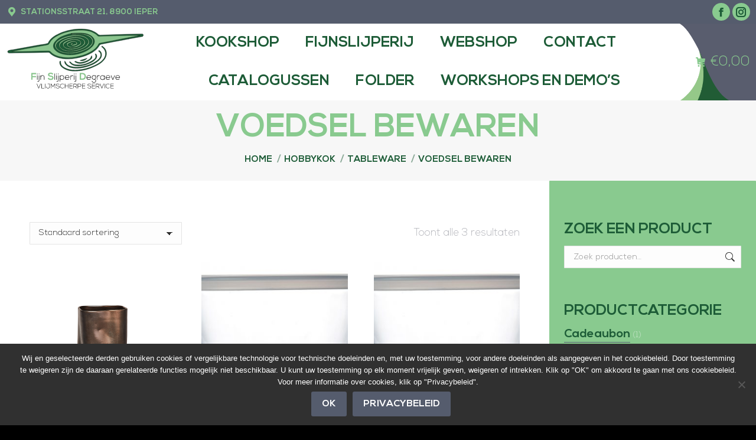

--- FILE ---
content_type: text/html; charset=UTF-8
request_url: https://fs-d.be/product-categorie/hobbykok/tableware/voedsel-bewaren/
body_size: 31847
content:
<!DOCTYPE html>
<!--[if !(IE 6) | !(IE 7) | !(IE 8)  ]><!-->
<html lang="nl-NL" class="no-js">
<!--<![endif]-->
<head>
	<meta charset="UTF-8" />
<script>
var gform;gform||(document.addEventListener("gform_main_scripts_loaded",function(){gform.scriptsLoaded=!0}),document.addEventListener("gform/theme/scripts_loaded",function(){gform.themeScriptsLoaded=!0}),window.addEventListener("DOMContentLoaded",function(){gform.domLoaded=!0}),gform={domLoaded:!1,scriptsLoaded:!1,themeScriptsLoaded:!1,isFormEditor:()=>"function"==typeof InitializeEditor,callIfLoaded:function(o){return!(!gform.domLoaded||!gform.scriptsLoaded||!gform.themeScriptsLoaded&&!gform.isFormEditor()||(gform.isFormEditor()&&console.warn("The use of gform.initializeOnLoaded() is deprecated in the form editor context and will be removed in Gravity Forms 3.1."),o(),0))},initializeOnLoaded:function(o){gform.callIfLoaded(o)||(document.addEventListener("gform_main_scripts_loaded",()=>{gform.scriptsLoaded=!0,gform.callIfLoaded(o)}),document.addEventListener("gform/theme/scripts_loaded",()=>{gform.themeScriptsLoaded=!0,gform.callIfLoaded(o)}),window.addEventListener("DOMContentLoaded",()=>{gform.domLoaded=!0,gform.callIfLoaded(o)}))},hooks:{action:{},filter:{}},addAction:function(o,r,e,t){gform.addHook("action",o,r,e,t)},addFilter:function(o,r,e,t){gform.addHook("filter",o,r,e,t)},doAction:function(o){gform.doHook("action",o,arguments)},applyFilters:function(o){return gform.doHook("filter",o,arguments)},removeAction:function(o,r){gform.removeHook("action",o,r)},removeFilter:function(o,r,e){gform.removeHook("filter",o,r,e)},addHook:function(o,r,e,t,n){null==gform.hooks[o][r]&&(gform.hooks[o][r]=[]);var d=gform.hooks[o][r];null==n&&(n=r+"_"+d.length),gform.hooks[o][r].push({tag:n,callable:e,priority:t=null==t?10:t})},doHook:function(r,o,e){var t;if(e=Array.prototype.slice.call(e,1),null!=gform.hooks[r][o]&&((o=gform.hooks[r][o]).sort(function(o,r){return o.priority-r.priority}),o.forEach(function(o){"function"!=typeof(t=o.callable)&&(t=window[t]),"action"==r?t.apply(null,e):e[0]=t.apply(null,e)})),"filter"==r)return e[0]},removeHook:function(o,r,t,n){var e;null!=gform.hooks[o][r]&&(e=(e=gform.hooks[o][r]).filter(function(o,r,e){return!!(null!=n&&n!=o.tag||null!=t&&t!=o.priority)}),gform.hooks[o][r]=e)}});
</script>

				<meta name="viewport" content="width=device-width, initial-scale=1, maximum-scale=1, user-scalable=0"/>
			<meta name="theme-color" content="#555c6d"/>	<link rel="profile" href="https://gmpg.org/xfn/11" />
	<meta name='robots' content='index, follow, max-image-preview:large, max-snippet:-1, max-video-preview:-1' />

	<!-- This site is optimized with the Yoast SEO plugin v26.8 - https://yoast.com/product/yoast-seo-wordpress/ -->
	<title>VOEDSEL BEWAREN &#8902; FijnSlijperij Degraeve</title>
	<link rel="canonical" href="https://fs-d.be/product-categorie/hobbykok/tableware/voedsel-bewaren/" />
	<meta property="og:locale" content="nl_NL" />
	<meta property="og:type" content="article" />
	<meta property="og:title" content="VOEDSEL BEWAREN &#8902; FijnSlijperij Degraeve" />
	<meta property="og:url" content="https://fs-d.be/product-categorie/hobbykok/tableware/voedsel-bewaren/" />
	<meta property="og:site_name" content="FijnSlijperij Degraeve" />
	<meta property="og:image" content="https://fs-d.be/wp-content/uploads/2017/09/Hero.png" />
	<meta name="twitter:card" content="summary_large_image" />
	<script type="application/ld+json" class="yoast-schema-graph">{"@context":"https://schema.org","@graph":[{"@type":"CollectionPage","@id":"https://fs-d.be/product-categorie/hobbykok/tableware/voedsel-bewaren/","url":"https://fs-d.be/product-categorie/hobbykok/tableware/voedsel-bewaren/","name":"VOEDSEL BEWAREN &#8902; FijnSlijperij Degraeve","isPartOf":{"@id":"https://fs-d.be/#website"},"primaryImageOfPage":{"@id":"https://fs-d.be/product-categorie/hobbykok/tableware/voedsel-bewaren/#primaryimage"},"image":{"@id":"https://fs-d.be/product-categorie/hobbykok/tableware/voedsel-bewaren/#primaryimage"},"thumbnailUrl":"https://fs-d.be/wp-content/uploads/UHC-DC-PM.jpg","breadcrumb":{"@id":"https://fs-d.be/product-categorie/hobbykok/tableware/voedsel-bewaren/#breadcrumb"},"inLanguage":"nl-NL"},{"@type":"ImageObject","inLanguage":"nl-NL","@id":"https://fs-d.be/product-categorie/hobbykok/tableware/voedsel-bewaren/#primaryimage","url":"https://fs-d.be/wp-content/uploads/UHC-DC-PM.jpg","contentUrl":"https://fs-d.be/wp-content/uploads/UHC-DC-PM.jpg","width":800,"height":800},{"@type":"BreadcrumbList","@id":"https://fs-d.be/product-categorie/hobbykok/tableware/voedsel-bewaren/#breadcrumb","itemListElement":[{"@type":"ListItem","position":1,"name":"Home","item":"https://fs-d.be/"},{"@type":"ListItem","position":2,"name":"Hobbykok","item":"https://fs-d.be/product-categorie/hobbykok/"},{"@type":"ListItem","position":3,"name":"Tableware","item":"https://fs-d.be/product-categorie/hobbykok/tableware/"},{"@type":"ListItem","position":4,"name":"VOEDSEL BEWAREN"}]},{"@type":"WebSite","@id":"https://fs-d.be/#website","url":"https://fs-d.be/","name":"FijnSlijperij Degraeve","description":"Vlijmscherpe Service","publisher":{"@id":"https://fs-d.be/#organization"},"potentialAction":[{"@type":"SearchAction","target":{"@type":"EntryPoint","urlTemplate":"https://fs-d.be/?s={search_term_string}"},"query-input":{"@type":"PropertyValueSpecification","valueRequired":true,"valueName":"search_term_string"}}],"inLanguage":"nl-NL"},{"@type":"Organization","@id":"https://fs-d.be/#organization","name":"FijnSlijperij Degraeve","url":"https://fs-d.be/","logo":{"@type":"ImageObject","inLanguage":"nl-NL","@id":"https://fs-d.be/#/schema/logo/image/","url":"https://fs-d.be/wp-content/uploads/Nieuw-logo-DEF.png","contentUrl":"https://fs-d.be/wp-content/uploads/Nieuw-logo-DEF.png","width":369,"height":228,"caption":"FijnSlijperij Degraeve"},"image":{"@id":"https://fs-d.be/#/schema/logo/image/"},"sameAs":["https://www.facebook.com/mobieleslijpdienst/","https://www.instagram.com/fijnslijperij_degraeve/"]}]}</script>
	<!-- / Yoast SEO plugin. -->


<link rel='dns-prefetch' href='//fonts.googleapis.com' />
<link rel="alternate" type="application/rss+xml" title="FijnSlijperij Degraeve &raquo; feed" href="https://fs-d.be/feed/" />
<style id='wp-img-auto-sizes-contain-inline-css'>
img:is([sizes=auto i],[sizes^="auto," i]){contain-intrinsic-size:3000px 1500px}
/*# sourceURL=wp-img-auto-sizes-contain-inline-css */
</style>
<link rel='stylesheet' id='wp-block-library-css' href='https://fs-d.be/wp-includes/css/dist/block-library/style.min.css?ver=6.9' media='all' />
<style id='wp-block-heading-inline-css'>
h1:where(.wp-block-heading).has-background,h2:where(.wp-block-heading).has-background,h3:where(.wp-block-heading).has-background,h4:where(.wp-block-heading).has-background,h5:where(.wp-block-heading).has-background,h6:where(.wp-block-heading).has-background{padding:1.25em 2.375em}h1.has-text-align-left[style*=writing-mode]:where([style*=vertical-lr]),h1.has-text-align-right[style*=writing-mode]:where([style*=vertical-rl]),h2.has-text-align-left[style*=writing-mode]:where([style*=vertical-lr]),h2.has-text-align-right[style*=writing-mode]:where([style*=vertical-rl]),h3.has-text-align-left[style*=writing-mode]:where([style*=vertical-lr]),h3.has-text-align-right[style*=writing-mode]:where([style*=vertical-rl]),h4.has-text-align-left[style*=writing-mode]:where([style*=vertical-lr]),h4.has-text-align-right[style*=writing-mode]:where([style*=vertical-rl]),h5.has-text-align-left[style*=writing-mode]:where([style*=vertical-lr]),h5.has-text-align-right[style*=writing-mode]:where([style*=vertical-rl]),h6.has-text-align-left[style*=writing-mode]:where([style*=vertical-lr]),h6.has-text-align-right[style*=writing-mode]:where([style*=vertical-rl]){rotate:180deg}
/*# sourceURL=https://fs-d.be/wp-includes/blocks/heading/style.min.css */
</style>
<style id='wp-block-list-inline-css'>
ol,ul{box-sizing:border-box}:root :where(.wp-block-list.has-background){padding:1.25em 2.375em}
/*# sourceURL=https://fs-d.be/wp-includes/blocks/list/style.min.css */
</style>
<style id='wp-block-group-inline-css'>
.wp-block-group{box-sizing:border-box}:where(.wp-block-group.wp-block-group-is-layout-constrained){position:relative}
/*# sourceURL=https://fs-d.be/wp-includes/blocks/group/style.min.css */
</style>
<style id='wp-block-group-theme-inline-css'>
:where(.wp-block-group.has-background){padding:1.25em 2.375em}
/*# sourceURL=https://fs-d.be/wp-includes/blocks/group/theme.min.css */
</style>
<style id='wp-block-paragraph-inline-css'>
.is-small-text{font-size:.875em}.is-regular-text{font-size:1em}.is-large-text{font-size:2.25em}.is-larger-text{font-size:3em}.has-drop-cap:not(:focus):first-letter{float:left;font-size:8.4em;font-style:normal;font-weight:100;line-height:.68;margin:.05em .1em 0 0;text-transform:uppercase}body.rtl .has-drop-cap:not(:focus):first-letter{float:none;margin-left:.1em}p.has-drop-cap.has-background{overflow:hidden}:root :where(p.has-background){padding:1.25em 2.375em}:where(p.has-text-color:not(.has-link-color)) a{color:inherit}p.has-text-align-left[style*="writing-mode:vertical-lr"],p.has-text-align-right[style*="writing-mode:vertical-rl"]{rotate:180deg}
/*# sourceURL=https://fs-d.be/wp-includes/blocks/paragraph/style.min.css */
</style>
<style id='wp-block-spacer-inline-css'>
.wp-block-spacer{clear:both}
/*# sourceURL=https://fs-d.be/wp-includes/blocks/spacer/style.min.css */
</style>
<link rel='stylesheet' id='wc-blocks-style-css' href='https://fs-d.be/wp-content/plugins/woocommerce/assets/client/blocks/wc-blocks.css?ver=wc-10.4.3' media='all' />
<style id='global-styles-inline-css'>
:root{--wp--preset--aspect-ratio--square: 1;--wp--preset--aspect-ratio--4-3: 4/3;--wp--preset--aspect-ratio--3-4: 3/4;--wp--preset--aspect-ratio--3-2: 3/2;--wp--preset--aspect-ratio--2-3: 2/3;--wp--preset--aspect-ratio--16-9: 16/9;--wp--preset--aspect-ratio--9-16: 9/16;--wp--preset--color--black: #000000;--wp--preset--color--cyan-bluish-gray: #abb8c3;--wp--preset--color--white: #FFF;--wp--preset--color--pale-pink: #f78da7;--wp--preset--color--vivid-red: #cf2e2e;--wp--preset--color--luminous-vivid-orange: #ff6900;--wp--preset--color--luminous-vivid-amber: #fcb900;--wp--preset--color--light-green-cyan: #7bdcb5;--wp--preset--color--vivid-green-cyan: #00d084;--wp--preset--color--pale-cyan-blue: #8ed1fc;--wp--preset--color--vivid-cyan-blue: #0693e3;--wp--preset--color--vivid-purple: #9b51e0;--wp--preset--color--accent: #555c6d;--wp--preset--color--dark-gray: #111;--wp--preset--color--light-gray: #767676;--wp--preset--gradient--vivid-cyan-blue-to-vivid-purple: linear-gradient(135deg,rgb(6,147,227) 0%,rgb(155,81,224) 100%);--wp--preset--gradient--light-green-cyan-to-vivid-green-cyan: linear-gradient(135deg,rgb(122,220,180) 0%,rgb(0,208,130) 100%);--wp--preset--gradient--luminous-vivid-amber-to-luminous-vivid-orange: linear-gradient(135deg,rgb(252,185,0) 0%,rgb(255,105,0) 100%);--wp--preset--gradient--luminous-vivid-orange-to-vivid-red: linear-gradient(135deg,rgb(255,105,0) 0%,rgb(207,46,46) 100%);--wp--preset--gradient--very-light-gray-to-cyan-bluish-gray: linear-gradient(135deg,rgb(238,238,238) 0%,rgb(169,184,195) 100%);--wp--preset--gradient--cool-to-warm-spectrum: linear-gradient(135deg,rgb(74,234,220) 0%,rgb(151,120,209) 20%,rgb(207,42,186) 40%,rgb(238,44,130) 60%,rgb(251,105,98) 80%,rgb(254,248,76) 100%);--wp--preset--gradient--blush-light-purple: linear-gradient(135deg,rgb(255,206,236) 0%,rgb(152,150,240) 100%);--wp--preset--gradient--blush-bordeaux: linear-gradient(135deg,rgb(254,205,165) 0%,rgb(254,45,45) 50%,rgb(107,0,62) 100%);--wp--preset--gradient--luminous-dusk: linear-gradient(135deg,rgb(255,203,112) 0%,rgb(199,81,192) 50%,rgb(65,88,208) 100%);--wp--preset--gradient--pale-ocean: linear-gradient(135deg,rgb(255,245,203) 0%,rgb(182,227,212) 50%,rgb(51,167,181) 100%);--wp--preset--gradient--electric-grass: linear-gradient(135deg,rgb(202,248,128) 0%,rgb(113,206,126) 100%);--wp--preset--gradient--midnight: linear-gradient(135deg,rgb(2,3,129) 0%,rgb(40,116,252) 100%);--wp--preset--font-size--small: 13px;--wp--preset--font-size--medium: 20px;--wp--preset--font-size--large: 36px;--wp--preset--font-size--x-large: 42px;--wp--preset--spacing--20: 0.44rem;--wp--preset--spacing--30: 0.67rem;--wp--preset--spacing--40: 1rem;--wp--preset--spacing--50: 1.5rem;--wp--preset--spacing--60: 2.25rem;--wp--preset--spacing--70: 3.38rem;--wp--preset--spacing--80: 5.06rem;--wp--preset--shadow--natural: 6px 6px 9px rgba(0, 0, 0, 0.2);--wp--preset--shadow--deep: 12px 12px 50px rgba(0, 0, 0, 0.4);--wp--preset--shadow--sharp: 6px 6px 0px rgba(0, 0, 0, 0.2);--wp--preset--shadow--outlined: 6px 6px 0px -3px rgb(255, 255, 255), 6px 6px rgb(0, 0, 0);--wp--preset--shadow--crisp: 6px 6px 0px rgb(0, 0, 0);}:where(.is-layout-flex){gap: 0.5em;}:where(.is-layout-grid){gap: 0.5em;}body .is-layout-flex{display: flex;}.is-layout-flex{flex-wrap: wrap;align-items: center;}.is-layout-flex > :is(*, div){margin: 0;}body .is-layout-grid{display: grid;}.is-layout-grid > :is(*, div){margin: 0;}:where(.wp-block-columns.is-layout-flex){gap: 2em;}:where(.wp-block-columns.is-layout-grid){gap: 2em;}:where(.wp-block-post-template.is-layout-flex){gap: 1.25em;}:where(.wp-block-post-template.is-layout-grid){gap: 1.25em;}.has-black-color{color: var(--wp--preset--color--black) !important;}.has-cyan-bluish-gray-color{color: var(--wp--preset--color--cyan-bluish-gray) !important;}.has-white-color{color: var(--wp--preset--color--white) !important;}.has-pale-pink-color{color: var(--wp--preset--color--pale-pink) !important;}.has-vivid-red-color{color: var(--wp--preset--color--vivid-red) !important;}.has-luminous-vivid-orange-color{color: var(--wp--preset--color--luminous-vivid-orange) !important;}.has-luminous-vivid-amber-color{color: var(--wp--preset--color--luminous-vivid-amber) !important;}.has-light-green-cyan-color{color: var(--wp--preset--color--light-green-cyan) !important;}.has-vivid-green-cyan-color{color: var(--wp--preset--color--vivid-green-cyan) !important;}.has-pale-cyan-blue-color{color: var(--wp--preset--color--pale-cyan-blue) !important;}.has-vivid-cyan-blue-color{color: var(--wp--preset--color--vivid-cyan-blue) !important;}.has-vivid-purple-color{color: var(--wp--preset--color--vivid-purple) !important;}.has-black-background-color{background-color: var(--wp--preset--color--black) !important;}.has-cyan-bluish-gray-background-color{background-color: var(--wp--preset--color--cyan-bluish-gray) !important;}.has-white-background-color{background-color: var(--wp--preset--color--white) !important;}.has-pale-pink-background-color{background-color: var(--wp--preset--color--pale-pink) !important;}.has-vivid-red-background-color{background-color: var(--wp--preset--color--vivid-red) !important;}.has-luminous-vivid-orange-background-color{background-color: var(--wp--preset--color--luminous-vivid-orange) !important;}.has-luminous-vivid-amber-background-color{background-color: var(--wp--preset--color--luminous-vivid-amber) !important;}.has-light-green-cyan-background-color{background-color: var(--wp--preset--color--light-green-cyan) !important;}.has-vivid-green-cyan-background-color{background-color: var(--wp--preset--color--vivid-green-cyan) !important;}.has-pale-cyan-blue-background-color{background-color: var(--wp--preset--color--pale-cyan-blue) !important;}.has-vivid-cyan-blue-background-color{background-color: var(--wp--preset--color--vivid-cyan-blue) !important;}.has-vivid-purple-background-color{background-color: var(--wp--preset--color--vivid-purple) !important;}.has-black-border-color{border-color: var(--wp--preset--color--black) !important;}.has-cyan-bluish-gray-border-color{border-color: var(--wp--preset--color--cyan-bluish-gray) !important;}.has-white-border-color{border-color: var(--wp--preset--color--white) !important;}.has-pale-pink-border-color{border-color: var(--wp--preset--color--pale-pink) !important;}.has-vivid-red-border-color{border-color: var(--wp--preset--color--vivid-red) !important;}.has-luminous-vivid-orange-border-color{border-color: var(--wp--preset--color--luminous-vivid-orange) !important;}.has-luminous-vivid-amber-border-color{border-color: var(--wp--preset--color--luminous-vivid-amber) !important;}.has-light-green-cyan-border-color{border-color: var(--wp--preset--color--light-green-cyan) !important;}.has-vivid-green-cyan-border-color{border-color: var(--wp--preset--color--vivid-green-cyan) !important;}.has-pale-cyan-blue-border-color{border-color: var(--wp--preset--color--pale-cyan-blue) !important;}.has-vivid-cyan-blue-border-color{border-color: var(--wp--preset--color--vivid-cyan-blue) !important;}.has-vivid-purple-border-color{border-color: var(--wp--preset--color--vivid-purple) !important;}.has-vivid-cyan-blue-to-vivid-purple-gradient-background{background: var(--wp--preset--gradient--vivid-cyan-blue-to-vivid-purple) !important;}.has-light-green-cyan-to-vivid-green-cyan-gradient-background{background: var(--wp--preset--gradient--light-green-cyan-to-vivid-green-cyan) !important;}.has-luminous-vivid-amber-to-luminous-vivid-orange-gradient-background{background: var(--wp--preset--gradient--luminous-vivid-amber-to-luminous-vivid-orange) !important;}.has-luminous-vivid-orange-to-vivid-red-gradient-background{background: var(--wp--preset--gradient--luminous-vivid-orange-to-vivid-red) !important;}.has-very-light-gray-to-cyan-bluish-gray-gradient-background{background: var(--wp--preset--gradient--very-light-gray-to-cyan-bluish-gray) !important;}.has-cool-to-warm-spectrum-gradient-background{background: var(--wp--preset--gradient--cool-to-warm-spectrum) !important;}.has-blush-light-purple-gradient-background{background: var(--wp--preset--gradient--blush-light-purple) !important;}.has-blush-bordeaux-gradient-background{background: var(--wp--preset--gradient--blush-bordeaux) !important;}.has-luminous-dusk-gradient-background{background: var(--wp--preset--gradient--luminous-dusk) !important;}.has-pale-ocean-gradient-background{background: var(--wp--preset--gradient--pale-ocean) !important;}.has-electric-grass-gradient-background{background: var(--wp--preset--gradient--electric-grass) !important;}.has-midnight-gradient-background{background: var(--wp--preset--gradient--midnight) !important;}.has-small-font-size{font-size: var(--wp--preset--font-size--small) !important;}.has-medium-font-size{font-size: var(--wp--preset--font-size--medium) !important;}.has-large-font-size{font-size: var(--wp--preset--font-size--large) !important;}.has-x-large-font-size{font-size: var(--wp--preset--font-size--x-large) !important;}
/*# sourceURL=global-styles-inline-css */
</style>

<style id='classic-theme-styles-inline-css'>
/*! This file is auto-generated */
.wp-block-button__link{color:#fff;background-color:#32373c;border-radius:9999px;box-shadow:none;text-decoration:none;padding:calc(.667em + 2px) calc(1.333em + 2px);font-size:1.125em}.wp-block-file__button{background:#32373c;color:#fff;text-decoration:none}
/*# sourceURL=/wp-includes/css/classic-themes.min.css */
</style>
<link rel='stylesheet' id='pwgc-wc-blocks-style-css' href='https://fs-d.be/wp-content/plugins/pw-gift-cards/assets/css/blocks.css?ver=3.52' media='all' />
<link rel='stylesheet' id='cookie-notice-front-css' href='https://fs-d.be/wp-content/plugins/cookie-notice/css/front.min.css?ver=2.5.11' media='all' />
<style id='woocommerce-inline-inline-css'>
.woocommerce form .form-row .required { visibility: visible; }
/*# sourceURL=woocommerce-inline-inline-css */
</style>
<link rel='stylesheet' id='the7-font-css' href='https://fs-d.be/wp-content/themes/dt-the7/fonts/icomoon-the7-font/icomoon-the7-font.min.css?ver=14.2.0' media='all' />
<link rel='stylesheet' id='the7-awesome-fonts-css' href='https://fs-d.be/wp-content/themes/dt-the7/fonts/FontAwesome/css/all.min.css?ver=14.2.0' media='all' />
<link rel='stylesheet' id='the7-awesome-fonts-back-css' href='https://fs-d.be/wp-content/themes/dt-the7/fonts/FontAwesome/back-compat.min.css?ver=14.2.0' media='all' />
<link rel='stylesheet' id='pwb-styles-frontend-css' href='https://fs-d.be/wp-content/plugins/perfect-woocommerce-brands/build/frontend/css/style.css?ver=3.6.8' media='all' />
<link rel='stylesheet' id='mollie-applepaydirect-css' href='https://fs-d.be/wp-content/plugins/mollie-payments-for-woocommerce/public/css/mollie-applepaydirect.min.css?ver=1768981202' media='screen' />
<link rel='stylesheet' id='dt-web-fonts-css' href='https://fonts.googleapis.com/css?family=Roboto:400,600,700' media='all' />
<link rel='stylesheet' id='dt-main-css' href='https://fs-d.be/wp-content/themes/dt-the7/css/main.min.css?ver=14.2.0' media='all' />
<link rel='stylesheet' id='the7-custom-scrollbar-css' href='https://fs-d.be/wp-content/themes/dt-the7/lib/custom-scrollbar/custom-scrollbar.min.css?ver=14.2.0' media='all' />
<link rel='stylesheet' id='the7-css-vars-css' href='https://fs-d.be/wp-content/uploads/the7-css/css-vars.css?ver=726720f97b33' media='all' />
<link rel='stylesheet' id='dt-custom-css' href='https://fs-d.be/wp-content/uploads/the7-css/custom.css?ver=726720f97b33' media='all' />
<link rel='stylesheet' id='wc-dt-custom-css' href='https://fs-d.be/wp-content/uploads/the7-css/compatibility/wc-dt-custom.css?ver=726720f97b33' media='all' />
<link rel='stylesheet' id='dt-media-css' href='https://fs-d.be/wp-content/uploads/the7-css/media.css?ver=726720f97b33' media='all' />
<link rel='stylesheet' id='the7-mega-menu-css' href='https://fs-d.be/wp-content/uploads/the7-css/mega-menu.css?ver=726720f97b33' media='all' />
<link rel='stylesheet' id='style-css' href='https://fs-d.be/wp-content/themes/dt-the7-child/style.css?ver=14.2.0' media='all' />
<script src="https://fs-d.be/wp-includes/js/jquery/jquery.min.js?ver=3.7.1" id="jquery-core-js"></script>
<script src="https://fs-d.be/wp-includes/js/jquery/jquery-migrate.min.js?ver=3.4.1" id="jquery-migrate-js"></script>
<script id="cookie-notice-front-js-before">
var cnArgs = {"ajaxUrl":"https:\/\/fs-d.be\/wp-admin\/admin-ajax.php","nonce":"106bc93b3a","hideEffect":"fade","position":"bottom","onScroll":false,"onScrollOffset":100,"onClick":false,"cookieName":"cookie_notice_accepted","cookieTime":2592000,"cookieTimeRejected":2592000,"globalCookie":false,"redirection":false,"cache":false,"revokeCookies":false,"revokeCookiesOpt":"automatic"};

//# sourceURL=cookie-notice-front-js-before
</script>
<script src="https://fs-d.be/wp-content/plugins/cookie-notice/js/front.min.js?ver=2.5.11" id="cookie-notice-front-js"></script>
<script src="//fs-d.be/wp-content/plugins/revslider/sr6/assets/js/rbtools.min.js?ver=6.7.38" async id="tp-tools-js"></script>
<script src="//fs-d.be/wp-content/plugins/revslider/sr6/assets/js/rs6.min.js?ver=6.7.38" async id="revmin-js"></script>
<script src="https://fs-d.be/wp-content/plugins/woocommerce/assets/js/jquery-blockui/jquery.blockUI.min.js?ver=2.7.0-wc.10.4.3" id="wc-jquery-blockui-js" defer data-wp-strategy="defer"></script>
<script id="wc-add-to-cart-js-extra">
var wc_add_to_cart_params = {"ajax_url":"/wp-admin/admin-ajax.php","wc_ajax_url":"/?wc-ajax=%%endpoint%%","i18n_view_cart":"Bekijk winkelmand","cart_url":"https://fs-d.be/winkelmand/","is_cart":"","cart_redirect_after_add":"no"};
//# sourceURL=wc-add-to-cart-js-extra
</script>
<script src="https://fs-d.be/wp-content/plugins/woocommerce/assets/js/frontend/add-to-cart.min.js?ver=10.4.3" id="wc-add-to-cart-js" defer data-wp-strategy="defer"></script>
<script src="https://fs-d.be/wp-content/plugins/woocommerce/assets/js/js-cookie/js.cookie.min.js?ver=2.1.4-wc.10.4.3" id="wc-js-cookie-js" defer data-wp-strategy="defer"></script>
<script id="woocommerce-js-extra">
var woocommerce_params = {"ajax_url":"/wp-admin/admin-ajax.php","wc_ajax_url":"/?wc-ajax=%%endpoint%%","i18n_password_show":"Wachtwoord weergeven","i18n_password_hide":"Wachtwoord verbergen"};
//# sourceURL=woocommerce-js-extra
</script>
<script src="https://fs-d.be/wp-content/plugins/woocommerce/assets/js/frontend/woocommerce.min.js?ver=10.4.3" id="woocommerce-js" defer data-wp-strategy="defer"></script>
<script id="dt-above-fold-js-extra">
var dtLocal = {"themeUrl":"https://fs-d.be/wp-content/themes/dt-the7","passText":"Om deze pagina te bekijken kun je hier je wachtwoord invoeren:","moreButtonText":{"loading":"Laden\u2026","loadMore":"Laad meer"},"postID":"3130","ajaxurl":"https://fs-d.be/wp-admin/admin-ajax.php","REST":{"baseUrl":"https://fs-d.be/wp-json/the7/v1","endpoints":{"sendMail":"/send-mail"}},"contactMessages":{"required":"One or more fields have an error. Please check and try again.","terms":"Graag de privacy policy accepteren.","fillTheCaptchaError":"Graag de captha invullen."},"captchaSiteKey":"","ajaxNonce":"9d9e875d47","pageData":{"type":"archive","template":null,"layout":"masonry"},"themeSettings":{"smoothScroll":"off","lazyLoading":false,"desktopHeader":{"height":90},"ToggleCaptionEnabled":"disabled","ToggleCaption":"Navigation","floatingHeader":{"showAfter":94,"showMenu":true,"height":60,"logo":{"showLogo":true,"html":"\u003Cimg class=\"\" src=\"https://fs-d.be/wp-content/uploads/FSD-logo-without-text.svg\"  sizes=\"0px\" alt=\"FijnSlijperij Degraeve\" /\u003E","url":"https://fs-d.be/"}},"topLine":{"floatingTopLine":{"logo":{"showLogo":false,"html":""}}},"mobileHeader":{"firstSwitchPoint":850,"secondSwitchPoint":778,"firstSwitchPointHeight":80,"secondSwitchPointHeight":60,"mobileToggleCaptionEnabled":"disabled","mobileToggleCaption":"Menu"},"stickyMobileHeaderFirstSwitch":{"logo":{"html":"\u003Cimg class=\"\" src=\"https://fs-d.be/wp-content/uploads/FSD-logo-with-text.svg\"  sizes=\"0px\" alt=\"FijnSlijperij Degraeve\" /\u003E"}},"stickyMobileHeaderSecondSwitch":{"logo":{"html":"\u003Cimg class=\"\" src=\"https://fs-d.be/wp-content/uploads/FSD-logo-with-text.svg\"  sizes=\"0px\" alt=\"FijnSlijperij Degraeve\" /\u003E"}},"sidebar":{"switchPoint":990},"boxedWidth":"100%"},"wcCartFragmentHash":"6b37c16b1d3d148897ef47d7f1a06b8f"};
var dtShare = {"shareButtonText":{"facebook":"Deel op Facebook","twitter":"Share on X","pinterest":"Pin it","linkedin":"Deel op LinkedIn","whatsapp":"Deel via WhatsApp"},"overlayOpacity":"85"};
//# sourceURL=dt-above-fold-js-extra
</script>
<script src="https://fs-d.be/wp-content/themes/dt-the7/js/above-the-fold.min.js?ver=14.2.0" id="dt-above-fold-js"></script>
<script src="https://fs-d.be/wp-content/themes/dt-the7/js/compatibility/woocommerce/woocommerce.min.js?ver=14.2.0" id="dt-woocommerce-js"></script>
	<noscript><style>.woocommerce-product-gallery{ opacity: 1 !important; }</style></noscript>
	<meta name="generator" content="Powered by Slider Revolution 6.7.38 - responsive, Mobile-Friendly Slider Plugin for WordPress with comfortable drag and drop interface." />
<link rel="icon" href="https://fs-d.be/wp-content/uploads/FSD-logo-without-text-156.png" type="image/png" sizes="16x16"/><link rel="icon" href="https://fs-d.be/wp-content/uploads/FSD-logo-without-text-312.png" type="image/png" sizes="32x32"/><link rel="apple-touch-icon" href="https://fs-d.be/wp-content/uploads/FSD-logo-without-text-312.png"><link rel="apple-touch-icon" sizes="76x76" href="https://fs-d.be/wp-content/uploads/FSD-logo-without-text-312.png"><link rel="apple-touch-icon" sizes="120x120" href="https://fs-d.be/wp-content/uploads/FSD-logo-without-text-312.png"><link rel="apple-touch-icon" sizes="152x152" href="https://fs-d.be/wp-content/uploads/FSD-logo-without-text-312.png"><script>function setREVStartSize(e){
			//window.requestAnimationFrame(function() {
				window.RSIW = window.RSIW===undefined ? window.innerWidth : window.RSIW;
				window.RSIH = window.RSIH===undefined ? window.innerHeight : window.RSIH;
				try {
					var pw = document.getElementById(e.c).parentNode.offsetWidth,
						newh;
					pw = pw===0 || isNaN(pw) || (e.l=="fullwidth" || e.layout=="fullwidth") ? window.RSIW : pw;
					e.tabw = e.tabw===undefined ? 0 : parseInt(e.tabw);
					e.thumbw = e.thumbw===undefined ? 0 : parseInt(e.thumbw);
					e.tabh = e.tabh===undefined ? 0 : parseInt(e.tabh);
					e.thumbh = e.thumbh===undefined ? 0 : parseInt(e.thumbh);
					e.tabhide = e.tabhide===undefined ? 0 : parseInt(e.tabhide);
					e.thumbhide = e.thumbhide===undefined ? 0 : parseInt(e.thumbhide);
					e.mh = e.mh===undefined || e.mh=="" || e.mh==="auto" ? 0 : parseInt(e.mh,0);
					if(e.layout==="fullscreen" || e.l==="fullscreen")
						newh = Math.max(e.mh,window.RSIH);
					else{
						e.gw = Array.isArray(e.gw) ? e.gw : [e.gw];
						for (var i in e.rl) if (e.gw[i]===undefined || e.gw[i]===0) e.gw[i] = e.gw[i-1];
						e.gh = e.el===undefined || e.el==="" || (Array.isArray(e.el) && e.el.length==0)? e.gh : e.el;
						e.gh = Array.isArray(e.gh) ? e.gh : [e.gh];
						for (var i in e.rl) if (e.gh[i]===undefined || e.gh[i]===0) e.gh[i] = e.gh[i-1];
											
						var nl = new Array(e.rl.length),
							ix = 0,
							sl;
						e.tabw = e.tabhide>=pw ? 0 : e.tabw;
						e.thumbw = e.thumbhide>=pw ? 0 : e.thumbw;
						e.tabh = e.tabhide>=pw ? 0 : e.tabh;
						e.thumbh = e.thumbhide>=pw ? 0 : e.thumbh;
						for (var i in e.rl) nl[i] = e.rl[i]<window.RSIW ? 0 : e.rl[i];
						sl = nl[0];
						for (var i in nl) if (sl>nl[i] && nl[i]>0) { sl = nl[i]; ix=i;}
						var m = pw>(e.gw[ix]+e.tabw+e.thumbw) ? 1 : (pw-(e.tabw+e.thumbw)) / (e.gw[ix]);
						newh =  (e.gh[ix] * m) + (e.tabh + e.thumbh);
					}
					var el = document.getElementById(e.c);
					if (el!==null && el) el.style.height = newh+"px";
					el = document.getElementById(e.c+"_wrapper");
					if (el!==null && el) {
						el.style.height = newh+"px";
						el.style.display = "block";
					}
				} catch(e){
					console.log("Failure at Presize of Slider:" + e)
				}
			//});
		  };</script>
<!-- Global site tag (gtag.js) - Google Analytics -->
<script async src="https://www.googletagmanager.com/gtag/js?id=UA-96189295-11"></script>
<script>
  window.dataLayer = window.dataLayer || [];
  function gtag(){dataLayer.push(arguments);}
  gtag('js', new Date());

  gtag('config', 'UA-96189295-11');
</script><link rel='stylesheet' id='rs-plugin-settings-css' href='//fs-d.be/wp-content/plugins/revslider/sr6/assets/css/rs6.css?ver=6.7.38' media='all' />
<style id='rs-plugin-settings-inline-css'>
#rs-demo-id {}
/*# sourceURL=rs-plugin-settings-inline-css */
</style>
</head>
<body id="the7-body" class="archive tax-product_cat term-voedsel-bewaren term-202 wp-embed-responsive wp-theme-dt-the7 wp-child-theme-dt-the7-child theme-dt-the7 fl-builder-2-10-0-5 fl-no-js cookies-not-set woocommerce woocommerce-page woocommerce-no-js layout-masonry description-under-image dt-responsive-on right-mobile-menu-close-icon ouside-menu-close-icon mobile-hamburger-close-bg-enable mobile-hamburger-close-bg-hover-enable  fade-medium-mobile-menu-close-icon fade-medium-menu-close-icon srcset-enabled btn-flat custom-btn-color custom-btn-hover-color phantom-fade phantom-shadow-decoration phantom-custom-logo-on sticky-mobile-header top-header first-switch-logo-left first-switch-menu-right second-switch-logo-left second-switch-menu-right right-mobile-menu layzr-loading-on dt-wc-sidebar-collapse popup-message-style the7-ver-14.2.0 dt-fa-compatibility">
<!-- The7 14.2.0 -->

<div id="page" >
	<a class="skip-link screen-reader-text" href="#content">Spring naar content</a>

<div class="masthead inline-header center widgets shadow-mobile-header-decoration small-mobile-menu-icon dt-parent-menu-clickable show-sub-menu-on-hover show-device-logo show-mobile-logo" >

	<div class="top-bar top-bar-line-hide">
	<div class="top-bar-bg" ></div>
	<div class="left-widgets mini-widgets"><span class="mini-contacts address show-on-desktop near-logo-first-switch in-menu-second-switch"><i class="fa-fw the7-mw-icon-address-bold"></i>Stationsstraat 21, 8900 Ieper</span></div><div class="right-widgets mini-widgets"><div class="soc-ico show-on-desktop near-logo-first-switch in-menu-second-switch custom-bg disabled-border border-off hover-custom-bg hover-disabled-border  hover-border-off"><a title="Facebook page opens in new window" href="https://www.facebook.com/mobieleslijpdienst/" target="_blank" class="facebook"><span class="soc-font-icon"></span><span class="screen-reader-text">Facebook page opens in new window</span></a><a title="Instagram page opens in new window" href="https://www.instagram.com/fijnslijperij_degraeve/" target="_blank" class="instagram"><span class="soc-font-icon"></span><span class="screen-reader-text">Instagram page opens in new window</span></a></div></div></div>

	<header class="header-bar" role="banner">

		<div class="branding">
	<div id="site-title" class="assistive-text">FijnSlijperij Degraeve</div>
	<div id="site-description" class="assistive-text">Vlijmscherpe Service</div>
	<a class="" href="https://fs-d.be/"><img class="" src="https://fs-d.be/wp-content/uploads/FSD-logo-with-text.svg"  sizes="0px" alt="FijnSlijperij Degraeve" /><img class="mobile-logo" src="https://fs-d.be/wp-content/uploads/FSD-logo-with-text.svg"  sizes="0px" alt="FijnSlijperij Degraeve" /></a></div>

		<ul id="primary-menu" class="main-nav underline-decoration l-to-r-line outside-item-remove-margin"><li class="menu-item menu-item-type-post_type menu-item-object-page menu-item-has-children menu-item-3945 first has-children depth-0"><a href='https://fs-d.be/kookshop/' data-level='1' aria-haspopup='true' aria-expanded='false'><span class="menu-item-text"><span class="menu-text">Kookshop</span></span></a><ul class="sub-nav hover-style-bg level-arrows-on" role="group"><li class="menu-item menu-item-type-post_type menu-item-object-page menu-item-has-children menu-item-4413 first has-children depth-1"><a href='https://fs-d.be/zo-maak-je-je-houten-snijplank-echt-schoon/' data-level='2' aria-haspopup='true' aria-expanded='false'><span class="menu-item-text"><span class="menu-text">De gouden raad van Emmely</span></span></a><ul class="sub-nav hover-style-bg level-arrows-on" role="group"><li class="menu-item menu-item-type-post_type menu-item-object-page menu-item-4423 first depth-2"><a href='https://fs-d.be/zo-maak-je-je-houten-snijplank-echt-schoon-2/' data-level='3'><span class="menu-item-text"><span class="menu-text">Zo maak je je houten snijplank écht schoon</span></span></a></li> <li class="menu-item menu-item-type-post_type menu-item-object-page menu-item-4468 depth-2"><a href='https://fs-d.be/4463-2/' data-level='3'><span class="menu-item-text"><span class="menu-text">Koken op inductie!</span></span></a></li> </ul></li> </ul></li> <li class="menu-item menu-item-type-post_type menu-item-object-page menu-item-3944 depth-0"><a href='https://fs-d.be/fijnslijperij/' data-level='1'><span class="menu-item-text"><span class="menu-text">Fijnslijperij</span></span></a></li> <li class="menu-item menu-item-type-post_type menu-item-object-page menu-item-has-children menu-item-3947 has-children depth-0 dt-mega-menu mega-auto-width mega-column-3"><a href='https://fs-d.be/webshop/' data-level='1' aria-haspopup='true' aria-expanded='false'><span class="menu-item-text"><span class="menu-text">Webshop</span></span></a><div class="dt-mega-menu-wrap"><ul class="sub-nav hover-style-bg level-arrows-on" role="group"><li class="menu-item menu-item-type-taxonomy menu-item-object-product_cat menu-item-3967 first depth-1 no-link dt-mega-parent wf-1-3"><a href='https://fs-d.be/product-categorie/professionelen/' data-level='2'><span class="menu-item-text"><span class="menu-text">Professionelen</span></span></a></li> <li class="menu-item menu-item-type-taxonomy menu-item-object-product_cat current-product_cat-ancestor menu-item-3966 depth-1 no-link dt-mega-parent wf-1-3"><a href='https://fs-d.be/product-categorie/hobbykok/' data-level='2'><span class="menu-item-text"><span class="menu-text">Hobbykok</span></span></a></li> <li class="menu-item menu-item-type-taxonomy menu-item-object-product_cat menu-item-3952 depth-1 no-link dt-mega-parent wf-1-3"><a href='https://fs-d.be/product-categorie/cadeaubon/' data-level='2'><span class="menu-item-text"><span class="menu-text">Cadeaubon</span></span></a></li> </ul></div></li> <li class="menu-item menu-item-type-post_type menu-item-object-page menu-item-3946 depth-0"><a href='https://fs-d.be/contact/' data-level='1'><span class="menu-item-text"><span class="menu-text">Contact</span></span></a></li> <li class="menu-item menu-item-type-post_type menu-item-object-page menu-item-4532 depth-0"><a href='https://fs-d.be/catalogussen/' data-level='1'><span class="menu-item-text"><span class="menu-text">Catalogussen</span></span></a></li> <li class="menu-item menu-item-type-post_type menu-item-object-page menu-item-4735 depth-0"><a href='https://fs-d.be/voorjaarsfolder/' data-level='1'><span class="menu-item-text"><span class="menu-text">Folder</span></span></a></li> <li class="menu-item menu-item-type-post_type menu-item-object-page menu-item-has-children menu-item-4852 last has-children depth-0"><a href='https://fs-d.be/workshops-en-demos/' data-level='1' aria-haspopup='true' aria-expanded='false'><span class="menu-item-text"><span class="menu-text">Workshops en demo’s</span></span></a><ul class="sub-nav hover-style-bg level-arrows-on" role="group"><li class="menu-item menu-item-type-post_type menu-item-object-page menu-item-4859 first depth-1"><a href='https://fs-d.be/workshops-en-demos/tapasavond-met-de-bamix/' data-level='2'><span class="menu-item-text"><span class="menu-text">Kom langs tijdens de Big Green Egg Watch &amp; Learn demo bij Kookshop Degraeve!</span></span></a></li> </ul></li> </ul>
		<div class="mini-widgets"><div class="show-on-desktop near-logo-first-switch near-logo-second-switch">
<div class="wc-shopping-cart shopping-cart round-counter-style show-sub-cart" data-cart-hash="6b37c16b1d3d148897ef47d7f1a06b8f">

	<a class="wc-ico-cart round-counter-style show-sub-cart" href="https://fs-d.be/winkelmand/"><i class="the7-mw-icon-cart-bold"></i><span class="woocommerce-Price-amount amount"><bdi><span class="woocommerce-Price-currencySymbol">&euro;</span>0,00</bdi></span></a>

	<div class="shopping-cart-wrap">
		<div class="shopping-cart-inner">
			
						<p class="buttons top-position">
				<a href="https://fs-d.be/winkelmand/" class="button view-cart">Bekijk winkelmand</a><a href="https://fs-d.be/afrekenen/" class="button checkout">Afrekenen</a>			</p>

						<ul class="cart_list product_list_widget empty">
				<li>Geen producten in de winkelmand</li>			</ul>
			<div class="shopping-cart-bottom" style="display: none">
				<p class="total">
					<strong>Subtotaal:</strong> <span class="woocommerce-Price-amount amount"><bdi><span class="woocommerce-Price-currencySymbol">&euro;</span>0,00</bdi></span>				</p>
				<p class="buttons">
					<a href="https://fs-d.be/winkelmand/" class="button view-cart">Bekijk winkelmand</a><a href="https://fs-d.be/afrekenen/" class="button checkout">Afrekenen</a>				</p>
			</div>
					</div>
	</div>

</div>
</div></div>
	</header>

</div>
<div role="navigation" aria-label="Main Menu" class="dt-mobile-header mobile-menu-show-divider">
	<div class="dt-close-mobile-menu-icon" aria-label="Close" role="button" tabindex="0"><div class="close-line-wrap"><span class="close-line"></span><span class="close-line"></span><span class="close-line"></span></div></div>	<ul id="mobile-menu" class="mobile-main-nav">
		<li class="menu-item menu-item-type-post_type menu-item-object-page menu-item-has-children menu-item-3945 first has-children depth-0"><a href='https://fs-d.be/kookshop/' data-level='1' aria-haspopup='true' aria-expanded='false'><span class="menu-item-text"><span class="menu-text">Kookshop</span></span></a><ul class="sub-nav hover-style-bg level-arrows-on" role="group"><li class="menu-item menu-item-type-post_type menu-item-object-page menu-item-has-children menu-item-4413 first has-children depth-1"><a href='https://fs-d.be/zo-maak-je-je-houten-snijplank-echt-schoon/' data-level='2' aria-haspopup='true' aria-expanded='false'><span class="menu-item-text"><span class="menu-text">De gouden raad van Emmely</span></span></a><ul class="sub-nav hover-style-bg level-arrows-on" role="group"><li class="menu-item menu-item-type-post_type menu-item-object-page menu-item-4423 first depth-2"><a href='https://fs-d.be/zo-maak-je-je-houten-snijplank-echt-schoon-2/' data-level='3'><span class="menu-item-text"><span class="menu-text">Zo maak je je houten snijplank écht schoon</span></span></a></li> <li class="menu-item menu-item-type-post_type menu-item-object-page menu-item-4468 depth-2"><a href='https://fs-d.be/4463-2/' data-level='3'><span class="menu-item-text"><span class="menu-text">Koken op inductie!</span></span></a></li> </ul></li> </ul></li> <li class="menu-item menu-item-type-post_type menu-item-object-page menu-item-3944 depth-0"><a href='https://fs-d.be/fijnslijperij/' data-level='1'><span class="menu-item-text"><span class="menu-text">Fijnslijperij</span></span></a></li> <li class="menu-item menu-item-type-post_type menu-item-object-page menu-item-has-children menu-item-3947 has-children depth-0 dt-mega-menu mega-auto-width mega-column-3"><a href='https://fs-d.be/webshop/' data-level='1' aria-haspopup='true' aria-expanded='false'><span class="menu-item-text"><span class="menu-text">Webshop</span></span></a><div class="dt-mega-menu-wrap"><ul class="sub-nav hover-style-bg level-arrows-on" role="group"><li class="menu-item menu-item-type-taxonomy menu-item-object-product_cat menu-item-3967 first depth-1 no-link dt-mega-parent wf-1-3"><a href='https://fs-d.be/product-categorie/professionelen/' data-level='2'><span class="menu-item-text"><span class="menu-text">Professionelen</span></span></a></li> <li class="menu-item menu-item-type-taxonomy menu-item-object-product_cat current-product_cat-ancestor menu-item-3966 depth-1 no-link dt-mega-parent wf-1-3"><a href='https://fs-d.be/product-categorie/hobbykok/' data-level='2'><span class="menu-item-text"><span class="menu-text">Hobbykok</span></span></a></li> <li class="menu-item menu-item-type-taxonomy menu-item-object-product_cat menu-item-3952 depth-1 no-link dt-mega-parent wf-1-3"><a href='https://fs-d.be/product-categorie/cadeaubon/' data-level='2'><span class="menu-item-text"><span class="menu-text">Cadeaubon</span></span></a></li> </ul></div></li> <li class="menu-item menu-item-type-post_type menu-item-object-page menu-item-3946 depth-0"><a href='https://fs-d.be/contact/' data-level='1'><span class="menu-item-text"><span class="menu-text">Contact</span></span></a></li> <li class="menu-item menu-item-type-post_type menu-item-object-page menu-item-4532 depth-0"><a href='https://fs-d.be/catalogussen/' data-level='1'><span class="menu-item-text"><span class="menu-text">Catalogussen</span></span></a></li> <li class="menu-item menu-item-type-post_type menu-item-object-page menu-item-4735 depth-0"><a href='https://fs-d.be/voorjaarsfolder/' data-level='1'><span class="menu-item-text"><span class="menu-text">Folder</span></span></a></li> <li class="menu-item menu-item-type-post_type menu-item-object-page menu-item-has-children menu-item-4852 last has-children depth-0"><a href='https://fs-d.be/workshops-en-demos/' data-level='1' aria-haspopup='true' aria-expanded='false'><span class="menu-item-text"><span class="menu-text">Workshops en demo’s</span></span></a><ul class="sub-nav hover-style-bg level-arrows-on" role="group"><li class="menu-item menu-item-type-post_type menu-item-object-page menu-item-4859 first depth-1"><a href='https://fs-d.be/workshops-en-demos/tapasavond-met-de-bamix/' data-level='2'><span class="menu-item-text"><span class="menu-text">Kom langs tijdens de Big Green Egg Watch &amp; Learn demo bij Kookshop Degraeve!</span></span></a></li> </ul></li> 	</ul>
	<div class='mobile-mini-widgets-in-menu'></div>
</div>

		<div class="page-title title-center solid-bg page-title-responsive-enabled">
			<div class="wf-wrap">

				<div class="page-title-head hgroup"><h1 >VOEDSEL BEWAREN</h1></div><div class="page-title-breadcrumbs"><div class="assistive-text">Je bent hier:</div><ol class="breadcrumbs text-small" itemscope itemtype="https://schema.org/BreadcrumbList"><li itemprop="itemListElement" itemscope itemtype="https://schema.org/ListItem"><a itemprop="item" href="https://fs-d.be" title="Home"><span itemprop="name">Home</span></a><meta itemprop="position" content="1" /></li><li itemprop="itemListElement" itemscope itemtype="https://schema.org/ListItem"><a itemprop="item" href="https://fs-d.be/product-categorie/hobbykok/" title="Hobbykok"><span itemprop="name">Hobbykok</span></a><meta itemprop="position" content="2" /></li><li itemprop="itemListElement" itemscope itemtype="https://schema.org/ListItem"><a itemprop="item" href="https://fs-d.be/product-categorie/hobbykok/tableware/" title="Tableware"><span itemprop="name">Tableware</span></a><meta itemprop="position" content="3" /></li><li itemprop="itemListElement" itemscope itemtype="https://schema.org/ListItem"><span itemprop="name">VOEDSEL BEWAREN</span><meta itemprop="position" content="4" /></li></ol></div>			</div>
		</div>

		

<div id="main" class="sidebar-right sidebar-divider-off">

	
	<div class="main-gradient"></div>
	<div class="wf-wrap">
	<div class="wf-container-main">

	
		<!-- Content -->
		<div id="content" class="content" role="main">
	<header class="woocommerce-products-header">
	
	</header>
<div class="woocommerce-notices-wrapper"></div>        <div class="switcher-wrap">
		<p class="woocommerce-result-count" role="alert" aria-relevant="all" >
	Toont alle 3 resultaten</p>
<form class="woocommerce-ordering" method="get">
		<select
		name="orderby"
		class="orderby"
					aria-label="Winkelbestelling"
			>
					<option value="menu_order"  selected='selected'>Standaard sortering</option>
					<option value="popularity" >Sorteer op populariteit</option>
					<option value="date" >Sorteren op nieuwste</option>
					<option value="price" >Sorteer op prijs: laag naar hoog</option>
					<option value="price-desc" >Sorteer op prijs: hoog naar laag</option>
			</select>
	<input type="hidden" name="paged" value="1" />
	</form>
        </div>
		<div class="loading-effect-fade-in description-under-image cart-btn-on-img wc-img-hover hide-description wc-grid dt-css-grid-wrap woo-hover wc-grid dt-products products"  data-padding="22px" data-cur-page="1" data-desktop-columns-num="5" data-v-tablet-columns-num="3" data-h-tablet-columns-num="4" data-phone-columns-num="3" data-width="220px" data-columns="4"><div class="dt-css-grid">
<div class="wf-cell visible" data-post-id="3130" data-date="2020-11-14T15:24:19+01:00" data-name="Keukengerei houder">
<article class="post visible product type-product post-3130 status-publish first instock product_cat-voedsel-bewaren has-post-thumbnail sold-individually shipping-taxable purchasable product-type-simple">

	<figure class="woocom-project">
	<div class="woo-buttons-on-img">

		<a href="https://fs-d.be/product/keukengerei-houder/" class="alignnone layzr-bg"><img width="300" height="300" src="data:image/svg+xml;charset=utf-8,%3Csvg xmlns%3D&#039;http%3A%2F%2Fwww.w3.org%2F2000%2Fsvg&#039; viewBox%3D&#039;0 0 300 300&#039;%2F%3E" class="attachment-woocommerce_thumbnail size-woocommerce_thumbnail iso-lazy-load preload-me" alt="Keukengerei houder" decoding="async" fetchpriority="high" data-src="https://fs-d.be/wp-content/uploads/UHC-DC-PM-300x300.jpg" data-srcset="https://fs-d.be/wp-content/uploads/UHC-DC-PM-300x300.jpg 300w, https://fs-d.be/wp-content/uploads/UHC-DC-PM-150x150.jpg 150w, https://fs-d.be/wp-content/uploads/UHC-DC-PM-768x768.jpg 768w, https://fs-d.be/wp-content/uploads/UHC-DC-PM-600x600.jpg 600w, https://fs-d.be/wp-content/uploads/UHC-DC-PM-200x200.jpg 200w, https://fs-d.be/wp-content/uploads/UHC-DC-PM.jpg 800w" /></a><div class="woo-buttons"><a href="/product-categorie/hobbykok/tableware/voedsel-bewaren/?add-to-cart=3130" aria-describedby="woocommerce_loop_add_to_cart_link_describedby_3130" data-quantity="1" class="product_type_simple add_to_cart_button ajax_add_to_cart" data-product_id="3130" data-product_sku="UHC-DC-PM" aria-label="Toevoegen aan winkelwagen: &ldquo;Keukengerei houder&ldquo;" rel="nofollow" data-success_message="&ldquo;Keukengerei houder&rdquo; is toegevoegd aan je winkelwagen" role="button"><span class="filter-popup">Koop</span><i class="popup-icon icomoon-the7-font-the7-cart-04"></i></a>	<span id="woocommerce_loop_add_to_cart_link_describedby_3130" class="screen-reader-text">
			</span>
</div>
	</div>
	<figcaption class="woocom-list-content">

					<h4 class="entry-title">
				<a href="https://fs-d.be/product/keukengerei-houder/" title="Keukengerei houder" rel="bookmark">Keukengerei houder</a>
			</h4>
		
	<span class="price"><span class="woocommerce-Price-amount amount"><bdi><span class="woocommerce-Price-currencySymbol">&euro;</span>40,00</bdi></span></span>
<div class="pwb-brands-in-loop"><span><a href="https://fs-d.be/merk/dutch-deluxes/">Dutch Deluxes</a></span></div>
	</figcaption>
</figure>

</article>

</div>
<div class="wf-cell visible" data-post-id="3647" data-date="2020-11-24T16:39:40+01:00" data-name="Pyrex Ronde Ovenschaal met Plastic Vershouddeksel Cook&amp;Freeze 12x12x8.5 cm / 0.6 L.">
<article class="post visible product type-product post-3647 status-publish instock product_cat-voedsel-bewaren has-post-thumbnail shipping-taxable purchasable product-type-simple">

	<figure class="woocom-project">
	<div class="woo-buttons-on-img">

		<a href="https://fs-d.be/product/pyrex-ronde-ovenschaal-met-plastic-vershouddeksel-cookfreeze-12x12x8-5-cm-0-6-l/" class="alignnone layzr-bg"><img width="300" height="300" src="data:image/svg+xml;charset=utf-8,%3Csvg xmlns%3D&#039;http%3A%2F%2Fwww.w3.org%2F2000%2Fsvg&#039; viewBox%3D&#039;0 0 300 300&#039;%2F%3E" class="attachment-woocommerce_thumbnail size-woocommerce_thumbnail iso-lazy-load preload-me" alt="Pyrex Ronde Ovenschaal met Plastic Vershouddeksel Cook&amp;Freeze 12x12x8.5 cm / 0.6 L." decoding="async" data-src="https://fs-d.be/wp-content/uploads/Pyrex_Pyrex_CookFreeze_Round_Glass_Dish_with_Plastic_Lid_06l_12cm_HB_584145-300x300.jpg" data-srcset="https://fs-d.be/wp-content/uploads/Pyrex_Pyrex_CookFreeze_Round_Glass_Dish_with_Plastic_Lid_06l_12cm_HB_584145-300x300.jpg 300w, https://fs-d.be/wp-content/uploads/Pyrex_Pyrex_CookFreeze_Round_Glass_Dish_with_Plastic_Lid_06l_12cm_HB_584145-150x150.jpg 150w, https://fs-d.be/wp-content/uploads/Pyrex_Pyrex_CookFreeze_Round_Glass_Dish_with_Plastic_Lid_06l_12cm_HB_584145-200x200.jpg 200w" /><img width="300" height="300" src="data:image/svg+xml;charset=utf-8,%3Csvg xmlns%3D&#039;http%3A%2F%2Fwww.w3.org%2F2000%2Fsvg&#039; viewBox%3D&#039;0 0 300 300&#039;%2F%3E" class="show-on-hover back-image iso-lazy-load preload-me" alt="" decoding="async" loading="lazy" data-src="https://fs-d.be/wp-content/uploads/Pyrex_Pyrex_CookFreeze_Round_Glass_Dish_with_Plastic_Lid_EB_584145_584146_584147-300x300.jpg" data-srcset="https://fs-d.be/wp-content/uploads/Pyrex_Pyrex_CookFreeze_Round_Glass_Dish_with_Plastic_Lid_EB_584145_584146_584147-300x300.jpg 300w, https://fs-d.be/wp-content/uploads/Pyrex_Pyrex_CookFreeze_Round_Glass_Dish_with_Plastic_Lid_EB_584145_584146_584147-150x150.jpg 150w, https://fs-d.be/wp-content/uploads/Pyrex_Pyrex_CookFreeze_Round_Glass_Dish_with_Plastic_Lid_EB_584145_584146_584147-200x200.jpg 200w" /></a><div class="woo-buttons"><a href="/product-categorie/hobbykok/tableware/voedsel-bewaren/?add-to-cart=3647" aria-describedby="woocommerce_loop_add_to_cart_link_describedby_3647" data-quantity="1" class="product_type_simple add_to_cart_button ajax_add_to_cart" data-product_id="3647" data-product_sku="152P001" aria-label="Toevoegen aan winkelwagen: &ldquo;Pyrex Ronde Ovenschaal met Plastic Vershouddeksel Cook&amp;Freeze 12x12x8.5 cm / 0.6 L.&ldquo;" rel="nofollow" data-success_message="&ldquo;Pyrex Ronde Ovenschaal met Plastic Vershouddeksel Cook&amp;Freeze 12x12x8.5 cm / 0.6 L.&rdquo; is toegevoegd aan je winkelwagen" role="button"><span class="filter-popup">Koop</span><i class="popup-icon icomoon-the7-font-the7-cart-04"></i></a>	<span id="woocommerce_loop_add_to_cart_link_describedby_3647" class="screen-reader-text">
			</span>
</div>
	</div>
	<figcaption class="woocom-list-content">

					<h4 class="entry-title">
				<a href="https://fs-d.be/product/pyrex-ronde-ovenschaal-met-plastic-vershouddeksel-cookfreeze-12x12x8-5-cm-0-6-l/" title="Pyrex Ronde Ovenschaal met Plastic Vershouddeksel Cook&amp;Freeze 12x12x8.5 cm / 0.6 L." rel="bookmark">Pyrex Ronde Ovenschaal met Plastic Vershouddeksel Cook&amp;Freeze 12x12x8.5 cm / 0.6 L.</a>
			</h4>
		
	<span class="price"><span class="woocommerce-Price-amount amount"><bdi><span class="woocommerce-Price-currencySymbol">&euro;</span>14,45</bdi></span></span>
<div class="pwb-brands-in-loop"><span><a href="https://fs-d.be/merk/pyrex/">Pyrex</a></span></div>
	</figcaption>
</figure>

</article>

</div>
<div class="wf-cell visible" data-post-id="3650" data-date="2020-11-24T16:40:33+01:00" data-name="Pyrex Ronde Ovenschaal met Plastic Vershouddeksel Cook&amp;Freeze 15x15x9.5 cm / 1.1 L.">
<article class="post visible product type-product post-3650 status-publish instock product_cat-voedsel-bewaren has-post-thumbnail shipping-taxable purchasable product-type-simple">

	<figure class="woocom-project">
	<div class="woo-buttons-on-img">

		<a href="https://fs-d.be/product/pyrex-ronde-ovenschaal-met-plastic-vershouddeksel-cookfreeze-15x15x9-5cm-1-1l/" class="alignnone layzr-bg"><img width="300" height="300" src="data:image/svg+xml;charset=utf-8,%3Csvg xmlns%3D&#039;http%3A%2F%2Fwww.w3.org%2F2000%2Fsvg&#039; viewBox%3D&#039;0 0 300 300&#039;%2F%3E" class="attachment-woocommerce_thumbnail size-woocommerce_thumbnail iso-lazy-load preload-me" alt="Pyrex Ronde Ovenschaal met Plastic Vershouddeksel Cook&amp;Freeze 15x15x9.5 cm / 1.1 L." decoding="async" loading="lazy" data-src="https://fs-d.be/wp-content/uploads/Pyrex_Pyrex_CookFreeze_Round_Glass_Dish_with_Plastic_Lid_11l_15cm_HB_584146-300x300.jpg" data-srcset="https://fs-d.be/wp-content/uploads/Pyrex_Pyrex_CookFreeze_Round_Glass_Dish_with_Plastic_Lid_11l_15cm_HB_584146-300x300.jpg 300w, https://fs-d.be/wp-content/uploads/Pyrex_Pyrex_CookFreeze_Round_Glass_Dish_with_Plastic_Lid_11l_15cm_HB_584146-150x150.jpg 150w, https://fs-d.be/wp-content/uploads/Pyrex_Pyrex_CookFreeze_Round_Glass_Dish_with_Plastic_Lid_11l_15cm_HB_584146-200x200.jpg 200w" /><img width="300" height="300" src="data:image/svg+xml;charset=utf-8,%3Csvg xmlns%3D&#039;http%3A%2F%2Fwww.w3.org%2F2000%2Fsvg&#039; viewBox%3D&#039;0 0 300 300&#039;%2F%3E" class="show-on-hover back-image iso-lazy-load preload-me" alt="" decoding="async" loading="lazy" data-src="https://fs-d.be/wp-content/uploads/Pyrex_Pyrex_CookFreeze_Round_Glass_Dish_with_Plastic_Lid_EB_584145_584146_584147-300x300.jpg" data-srcset="https://fs-d.be/wp-content/uploads/Pyrex_Pyrex_CookFreeze_Round_Glass_Dish_with_Plastic_Lid_EB_584145_584146_584147-300x300.jpg 300w, https://fs-d.be/wp-content/uploads/Pyrex_Pyrex_CookFreeze_Round_Glass_Dish_with_Plastic_Lid_EB_584145_584146_584147-150x150.jpg 150w, https://fs-d.be/wp-content/uploads/Pyrex_Pyrex_CookFreeze_Round_Glass_Dish_with_Plastic_Lid_EB_584145_584146_584147-200x200.jpg 200w" /></a><div class="woo-buttons"><a href="/product-categorie/hobbykok/tableware/voedsel-bewaren/?add-to-cart=3650" aria-describedby="woocommerce_loop_add_to_cart_link_describedby_3650" data-quantity="1" class="product_type_simple add_to_cart_button ajax_add_to_cart" data-product_id="3650" data-product_sku="154P001" aria-label="Toevoegen aan winkelwagen: &ldquo;Pyrex Ronde Ovenschaal met Plastic Vershouddeksel Cook&amp;Freeze 15x15x9.5 cm / 1.1 L.&ldquo;" rel="nofollow" data-success_message="&ldquo;Pyrex Ronde Ovenschaal met Plastic Vershouddeksel Cook&amp;Freeze 15x15x9.5 cm / 1.1 L.&rdquo; is toegevoegd aan je winkelwagen" role="button"><span class="filter-popup">Koop</span><i class="popup-icon icomoon-the7-font-the7-cart-04"></i></a>	<span id="woocommerce_loop_add_to_cart_link_describedby_3650" class="screen-reader-text">
			</span>
</div>
	</div>
	<figcaption class="woocom-list-content">

					<h4 class="entry-title">
				<a href="https://fs-d.be/product/pyrex-ronde-ovenschaal-met-plastic-vershouddeksel-cookfreeze-15x15x9-5cm-1-1l/" title="Pyrex Ronde Ovenschaal met Plastic Vershouddeksel Cook&amp;Freeze 15x15x9.5 cm / 1.1 L." rel="bookmark">Pyrex Ronde Ovenschaal met Plastic Vershouddeksel Cook&amp;Freeze 15x15x9.5 cm / 1.1 L.</a>
			</h4>
		
	<span class="price"><span class="woocommerce-Price-amount amount"><bdi><span class="woocommerce-Price-currencySymbol">&euro;</span>15,50</bdi></span></span>
<div class="pwb-brands-in-loop"><span><a href="https://fs-d.be/merk/pyrex/">Pyrex</a></span></div>
	</figcaption>
</figure>

</article>

</div></div></div>		</div>
	
	<aside id="sidebar" class="sidebar solid-bg">
		<div class="sidebar-content widget-divider-off">
			<section id="woocommerce_product_search-3" class="widget woocommerce widget_product_search"><div class="widget-title">Zoek een product</div><form role="search" method="get" class="woocommerce-product-search" action="https://fs-d.be/">
	<label class="screen-reader-text" for="woocommerce-product-search-field-0">Zoeken naar:</label>
	<input type="search" id="woocommerce-product-search-field-0" class="search-field" placeholder="Zoek producten&hellip;" value="" name="s" />
	<button type="submit" value="Zoeken" class="">Zoeken</button>
	<input type="hidden" name="post_type" value="product" />
</form>
</section><section id="woocommerce_product_categories-3" class="widget woocommerce widget_product_categories"><div class="widget-title">Productcategorie</div><ul class="product-categories"><li class="cat-item cat-item-58"><a href="https://fs-d.be/product-categorie/cadeaubon/">Cadeaubon</a> <span class="count">(1)</span></li>
<li class="cat-item cat-item-218 cat-parent"><a href="https://fs-d.be/product-categorie/voorjaarspromoties/">Voorjaarspromoties</a> <span class="count">(20)</span><ul class='children'>
<li class="cat-item cat-item-333"><a href="https://fs-d.be/product-categorie/voorjaarspromoties/workshops/">Workshops</a> <span class="count">(1)</span></li>
</ul>
</li>
<li class="cat-item cat-item-302 cat-parent"><a href="https://fs-d.be/product-categorie/cadeautips/">Cadeautips</a> <span class="count">(111)</span><ul class='children'>
<li class="cat-item cat-item-304"><a href="https://fs-d.be/product-categorie/cadeautips/0-15-e/">0 - 15 €</a> <span class="count">(27)</span></li>
<li class="cat-item cat-item-305"><a href="https://fs-d.be/product-categorie/cadeautips/15-30-e/">15 - 30 €</a> <span class="count">(20)</span></li>
<li class="cat-item cat-item-306"><a href="https://fs-d.be/product-categorie/cadeautips/30-60-e/">30 - 60 €</a> <span class="count">(25)</span></li>
<li class="cat-item cat-item-307"><a href="https://fs-d.be/product-categorie/cadeautips/meer-dan-60-e/">Meer dan 60 €</a> <span class="count">(27)</span></li>
<li class="cat-item cat-item-308"><a href="https://fs-d.be/product-categorie/cadeautips/kids/">Kids</a> <span class="count">(13)</span></li>
</ul>
</li>
<li class="cat-item cat-item-303 cat-parent current-cat-parent"><a href="https://fs-d.be/product-categorie/hobbykok/">Hobbykok</a> <span class="count">(429)</span><ul class='children'>
<li class="cat-item cat-item-83 cat-parent"><a href="https://fs-d.be/product-categorie/hobbykok/potten-en-pannen/">Potten en Pannen</a> <span class="count">(51)</span>	<ul class='children'>
<li class="cat-item cat-item-107 cat-parent"><a href="https://fs-d.be/product-categorie/hobbykok/potten-en-pannen/specials-potten-en-pannen/">SPECIALS</a> <span class="count">(12)</span>		<ul class='children'>
<li class="cat-item cat-item-230"><a href="https://fs-d.be/product-categorie/hobbykok/potten-en-pannen/specials-potten-en-pannen/rookoven/">Rookoven</a> <span class="count">(3)</span></li>
<li class="cat-item cat-item-108"><a href="https://fs-d.be/product-categorie/hobbykok/potten-en-pannen/specials-potten-en-pannen/braadsledes/">Braadsledes</a> <span class="count">(2)</span></li>
<li class="cat-item cat-item-109"><a href="https://fs-d.be/product-categorie/hobbykok/potten-en-pannen/specials-potten-en-pannen/deksels/">Deksels</a> <span class="count">(8)</span></li>
<li class="cat-item cat-item-112"><a href="https://fs-d.be/product-categorie/hobbykok/potten-en-pannen/specials-potten-en-pannen/tajines/">Tajines</a> <span class="count">(1)</span></li>
		</ul>
</li>
<li class="cat-item cat-item-99 cat-parent"><a href="https://fs-d.be/product-categorie/hobbykok/potten-en-pannen/potten-potten-en-pannen/">POTTEN</a> <span class="count">(10)</span>		<ul class='children'>
<li class="cat-item cat-item-298"><a href="https://fs-d.be/product-categorie/hobbykok/potten-en-pannen/potten-potten-en-pannen/kookpotten-kleef/">Kookpotten kleef</a> <span class="count">(3)</span></li>
<li class="cat-item cat-item-105"><a href="https://fs-d.be/product-categorie/hobbykok/potten-en-pannen/potten-potten-en-pannen/specials-potten-potten-en-pannen/">Specials</a> <span class="count">(3)</span></li>
<li class="cat-item cat-item-101"><a href="https://fs-d.be/product-categorie/hobbykok/potten-en-pannen/potten-potten-en-pannen/kookpotten/">Kookpotten anti-kleef</a> <span class="count">(5)</span></li>
		</ul>
</li>
<li class="cat-item cat-item-88 cat-parent"><a href="https://fs-d.be/product-categorie/hobbykok/potten-en-pannen/pannen/">PANNEN</a> <span class="count">(29)</span>		<ul class='children'>
<li class="cat-item cat-item-93"><a href="https://fs-d.be/product-categorie/hobbykok/potten-en-pannen/pannen/braadpannen-antikleef-pannen/">Braadpannen-antikleef</a> <span class="count">(10)</span></li>
<li class="cat-item cat-item-94"><a href="https://fs-d.be/product-categorie/hobbykok/potten-en-pannen/pannen/grillpan/">Grillpan</a> <span class="count">(1)</span></li>
<li class="cat-item cat-item-106"><a href="https://fs-d.be/product-categorie/hobbykok/potten-en-pannen/pannen/steelpannen-en-sauteuses/">Steelpannen en sauteuses</a> <span class="count">(5)</span></li>
<li class="cat-item cat-item-97"><a href="https://fs-d.be/product-categorie/hobbykok/potten-en-pannen/pannen/wokpan/">Wokpan</a> <span class="count">(3)</span></li>
<li class="cat-item cat-item-91"><a href="https://fs-d.be/product-categorie/hobbykok/potten-en-pannen/pannen/braadpannen-kleef-pannen/">Braadpannen-kleef</a> <span class="count">(9)</span></li>
<li class="cat-item cat-item-297"><a href="https://fs-d.be/product-categorie/hobbykok/potten-en-pannen/pannen/vispan/">Vispan</a> <span class="count">(1)</span></li>
		</ul>
</li>
	</ul>
</li>
<li class="cat-item cat-item-248"><a href="https://fs-d.be/product-categorie/hobbykok/specials/">SPECIALS</a> <span class="count">(2)</span></li>
<li class="cat-item cat-item-84 cat-parent"><a href="https://fs-d.be/product-categorie/hobbykok/klein-keukengerei/">Klein keukengerei</a> <span class="count">(233)</span>	<ul class='children'>
<li class="cat-item cat-item-117 cat-parent"><a href="https://fs-d.be/product-categorie/hobbykok/klein-keukengerei/snijden-en-toebehoren/">SNIJDEN EN TOEBEHOREN</a> <span class="count">(102)</span>		<ul class='children'>
<li class="cat-item cat-item-118"><a href="https://fs-d.be/product-categorie/hobbykok/klein-keukengerei/snijden-en-toebehoren/messen-snijden-en-toebehoren/">Messen</a> <span class="count">(78)</span></li>
<li class="cat-item cat-item-119"><a href="https://fs-d.be/product-categorie/hobbykok/klein-keukengerei/snijden-en-toebehoren/slijpen/">Slijpen</a> <span class="count">(4)</span></li>
<li class="cat-item cat-item-120"><a href="https://fs-d.be/product-categorie/hobbykok/klein-keukengerei/snijden-en-toebehoren/opbergen/">Opbergen</a> <span class="count">(2)</span></li>
<li class="cat-item cat-item-121"><a href="https://fs-d.be/product-categorie/hobbykok/klein-keukengerei/snijden-en-toebehoren/kleine-snijhulpen/">Kleine snijhulpen</a> <span class="count">(10)</span></li>
<li class="cat-item cat-item-122"><a href="https://fs-d.be/product-categorie/hobbykok/klein-keukengerei/snijden-en-toebehoren/snijplanken/">Snijplanken</a> <span class="count">(2)</span></li>
<li class="cat-item cat-item-123"><a href="https://fs-d.be/product-categorie/hobbykok/klein-keukengerei/snijden-en-toebehoren/scharen/">Scharen</a> <span class="count">(3)</span></li>
<li class="cat-item cat-item-124"><a href="https://fs-d.be/product-categorie/hobbykok/klein-keukengerei/snijden-en-toebehoren/mandolines/">Mandolines</a> <span class="count">(3)</span></li>
		</ul>
</li>
<li class="cat-item cat-item-270"><a href="https://fs-d.be/product-categorie/hobbykok/klein-keukengerei/voedselringen/">VOEDSELRINGEN</a> <span class="count">(5)</span></li>
<li class="cat-item cat-item-314"><a href="https://fs-d.be/product-categorie/hobbykok/klein-keukengerei/vlees/">Vlees</a> <span class="count">(1)</span></li>
<li class="cat-item cat-item-194 cat-parent"><a href="https://fs-d.be/product-categorie/hobbykok/klein-keukengerei/kaas-klein-keukengerei/">KAAS</a> <span class="count">(4)</span>		<ul class='children'>
<li class="cat-item cat-item-196"><a href="https://fs-d.be/product-categorie/hobbykok/klein-keukengerei/kaas-klein-keukengerei/kaassnijder/">Kaassnijder</a> <span class="count">(2)</span></li>
<li class="cat-item cat-item-301"><a href="https://fs-d.be/product-categorie/hobbykok/klein-keukengerei/kaas-klein-keukengerei/kaaskruller/">Kaaskruller</a> <span class="count">(2)</span></li>
		</ul>
</li>
<li class="cat-item cat-item-315"><a href="https://fs-d.be/product-categorie/hobbykok/klein-keukengerei/vis-en-schelpdieren/">vis en schelpdieren</a> <span class="count">(10)</span></li>
<li class="cat-item cat-item-130 cat-parent"><a href="https://fs-d.be/product-categorie/hobbykok/klein-keukengerei/onderhouden-hygiene/">ONDERHOUDEN &amp; HYGIËNE</a> <span class="count">(3)</span>		<ul class='children'>
<li class="cat-item cat-item-131"><a href="https://fs-d.be/product-categorie/hobbykok/klein-keukengerei/onderhouden-hygiene/onderhoudsproducten/">Onderhoudsproducten</a> <span class="count">(2)</span></li>
		</ul>
</li>
<li class="cat-item cat-item-132 cat-parent"><a href="https://fs-d.be/product-categorie/hobbykok/klein-keukengerei/kruiden-marinades/">KRUIDEN-MARINADES-E.A.</a> <span class="count">(5)</span>		<ul class='children'>
<li class="cat-item cat-item-133"><a href="https://fs-d.be/product-categorie/hobbykok/klein-keukengerei/kruiden-marinades/kruidens/">Kruiden-Marinades-e.a.</a> <span class="count">(5)</span></li>
		</ul>
</li>
<li class="cat-item cat-item-136 cat-parent"><a href="https://fs-d.be/product-categorie/hobbykok/klein-keukengerei/kookboeken/">KOOKBOEKEN</a> <span class="count">(3)</span>		<ul class='children'>
<li class="cat-item cat-item-137"><a href="https://fs-d.be/product-categorie/hobbykok/klein-keukengerei/kookboeken/kookboeken-kookboeken/">Kookboeken</a> <span class="count">(3)</span></li>
		</ul>
</li>
<li class="cat-item cat-item-206 cat-parent"><a href="https://fs-d.be/product-categorie/hobbykok/klein-keukengerei/keukentools/">KEUKENTOOLS</a> <span class="count">(40)</span>		<ul class='children'>
<li class="cat-item cat-item-211"><a href="https://fs-d.be/product-categorie/hobbykok/klein-keukengerei/keukentools/knoflookpers-knoflookblokjessnijder/">Knoflookpers - knoflookblokjessnijder</a> <span class="count">(2)</span></li>
<li class="cat-item cat-item-212"><a href="https://fs-d.be/product-categorie/hobbykok/klein-keukengerei/keukentools/vleesvermalser/">Vleesvermalser</a> <span class="count">(1)</span></li>
<li class="cat-item cat-item-213"><a href="https://fs-d.be/product-categorie/hobbykok/klein-keukengerei/keukentools/notenkraker/">Notenkraker</a> <span class="count">(2)</span></li>
<li class="cat-item cat-item-233"><a href="https://fs-d.be/product-categorie/hobbykok/klein-keukengerei/keukentools/deegschraper-keukentools/">Deegschrapers &amp; pannenlikkers</a> <span class="count">(6)</span></li>
<li class="cat-item cat-item-250"><a href="https://fs-d.be/product-categorie/hobbykok/klein-keukengerei/keukentools/raspen/">Schil en raspgereedschap</a> <span class="count">(18)</span></li>
<li class="cat-item cat-item-207"><a href="https://fs-d.be/product-categorie/hobbykok/klein-keukengerei/keukentools/pincetten/">Pincetten</a> <span class="count">(4)</span></li>
<li class="cat-item cat-item-240"><a href="https://fs-d.be/product-categorie/hobbykok/klein-keukengerei/keukentools/spaghettimaat-keukentools/">Spaghettimaat</a> <span class="count">(1)</span></li>
		</ul>
</li>
<li class="cat-item cat-item-113 cat-parent"><a href="https://fs-d.be/product-categorie/hobbykok/klein-keukengerei/kookgerei-klein-keukengerei/">KOOKGEREI</a> <span class="count">(42)</span>		<ul class='children'>
<li class="cat-item cat-item-115"><a href="https://fs-d.be/product-categorie/hobbykok/klein-keukengerei/kookgerei-klein-keukengerei/klein-materiaal/">Klein materiaal</a> <span class="count">(23)</span></li>
<li class="cat-item cat-item-242"><a href="https://fs-d.be/product-categorie/hobbykok/klein-keukengerei/kookgerei-klein-keukengerei/zeven-en-pureren/">Zeven en pureren</a> <span class="count">(1)</span></li>
<li class="cat-item cat-item-203"><a href="https://fs-d.be/product-categorie/hobbykok/klein-keukengerei/kookgerei-klein-keukengerei/weegschalen-en-maatbekers/">Weegschalen en maatbekers</a> <span class="count">(6)</span></li>
<li class="cat-item cat-item-205"><a href="https://fs-d.be/product-categorie/hobbykok/klein-keukengerei/kookgerei-klein-keukengerei/voedsel-bewaren-kookgerei-klein-keukengerei/">Bewaren</a> <span class="count">(4)</span></li>
<li class="cat-item cat-item-237"><a href="https://fs-d.be/product-categorie/hobbykok/klein-keukengerei/kookgerei-klein-keukengerei/aanstekers-branders/">Aanstekers &amp; branders</a> <span class="count">(6)</span></li>
<li class="cat-item cat-item-114"><a href="https://fs-d.be/product-categorie/hobbykok/klein-keukengerei/kookgerei-klein-keukengerei/serveerhulpen/">Serveerhulpen</a> <span class="count">(2)</span></li>
		</ul>
</li>
<li class="cat-item cat-item-125 cat-parent"><a href="https://fs-d.be/product-categorie/hobbykok/klein-keukengerei/thermometers/">THERMOMETERS</a> <span class="count">(2)</span>		<ul class='children'>
<li class="cat-item cat-item-126"><a href="https://fs-d.be/product-categorie/hobbykok/klein-keukengerei/thermometers/thermometers-thermometers/">Thermometers</a> <span class="count">(2)</span></li>
		</ul>
</li>
<li class="cat-item cat-item-265 cat-parent"><a href="https://fs-d.be/product-categorie/hobbykok/klein-keukengerei/bakken/">BAKKEN</a> <span class="count">(11)</span>		<ul class='children'>
<li class="cat-item cat-item-266"><a href="https://fs-d.be/product-categorie/hobbykok/klein-keukengerei/bakken/bakaccessoires/">Bakaccessoires</a> <span class="count">(9)</span></li>
		</ul>
</li>
<li class="cat-item cat-item-191 cat-parent"><a href="https://fs-d.be/product-categorie/hobbykok/klein-keukengerei/pasta/">PASTA</a> <span class="count">(10)</span>		<ul class='children'>
<li class="cat-item cat-item-299"><a href="https://fs-d.be/product-categorie/hobbykok/klein-keukengerei/pasta/rijst/">Rijst</a> <span class="count">(1)</span></li>
<li class="cat-item cat-item-234"><a href="https://fs-d.be/product-categorie/hobbykok/klein-keukengerei/pasta/pastamachine/">Pastamachine</a> <span class="count">(1)</span></li>
<li class="cat-item cat-item-235"><a href="https://fs-d.be/product-categorie/hobbykok/klein-keukengerei/pasta/droogrek/">Droogrek</a> <span class="count">(1)</span></li>
<li class="cat-item cat-item-236"><a href="https://fs-d.be/product-categorie/hobbykok/klein-keukengerei/pasta/ravioli/">Ravioli</a> <span class="count">(3)</span></li>
<li class="cat-item cat-item-238"><a href="https://fs-d.be/product-categorie/hobbykok/klein-keukengerei/pasta/pizzasnijder/">Pizzasnijder</a> <span class="count">(2)</span></li>
<li class="cat-item cat-item-335"><a href="https://fs-d.be/product-categorie/hobbykok/klein-keukengerei/pasta/pizzaplank/">Pizzaplank</a> <span class="count">(1)</span></li>
<li class="cat-item cat-item-241"><a href="https://fs-d.be/product-categorie/hobbykok/klein-keukengerei/pasta/spaghettimaat-pasta/">Spaghettimaat</a> <span class="count">(1)</span></li>
		</ul>
</li>
	</ul>
</li>
<li class="cat-item cat-item-222 cat-parent"><a href="https://fs-d.be/product-categorie/hobbykok/keukentextiel-2/">Keukentextiel</a> <span class="count">(19)</span>	<ul class='children'>
<li class="cat-item cat-item-313"><a href="https://fs-d.be/product-categorie/hobbykok/keukentextiel-2/kreeftenslab/">Kreeftenslab</a> <span class="count">(1)</span></li>
<li class="cat-item cat-item-274 cat-parent"><a href="https://fs-d.be/product-categorie/hobbykok/keukentextiel-2/ovenhandschoenen/">Ovenhandschoenen</a> <span class="count">(3)</span>		<ul class='children'>
<li class="cat-item cat-item-293"><a href="https://fs-d.be/product-categorie/hobbykok/keukentextiel-2/ovenhandschoenen/lederen-ovenhandschoenen/">Lederen ovenhandschoenen</a> <span class="count">(2)</span></li>
<li class="cat-item cat-item-294"><a href="https://fs-d.be/product-categorie/hobbykok/keukentextiel-2/ovenhandschoenen/katoenen-ovenhandschoenen/">Katoenen ovenhandschoenen</a> <span class="count">(1)</span></li>
		</ul>
</li>
<li class="cat-item cat-item-291 cat-parent"><a href="https://fs-d.be/product-categorie/hobbykok/keukentextiel-2/placemats/">Placemats</a> <span class="count">(2)</span>		<ul class='children'>
<li class="cat-item cat-item-292"><a href="https://fs-d.be/product-categorie/hobbykok/keukentextiel-2/placemats/lederen-placemats/">Lederen placemats</a> <span class="count">(2)</span></li>
		</ul>
</li>
<li class="cat-item cat-item-223 cat-parent"><a href="https://fs-d.be/product-categorie/hobbykok/keukentextiel-2/keukenschorten/">Keukenschorten</a> <span class="count">(11)</span>		<ul class='children'>
<li class="cat-item cat-item-275 cat-parent"><a href="https://fs-d.be/product-categorie/hobbykok/keukentextiel-2/keukenschorten/dutch-deluxes/">Dutch Deluxes</a> <span class="count">(8)</span>			<ul class='children'>
<li class="cat-item cat-item-285"><a href="https://fs-d.be/product-categorie/hobbykok/keukentextiel-2/keukenschorten/dutch-deluxes/bbq-stijl-schorten/">Bbq stijl schorten</a> <span class="count">(1)</span></li>
<li class="cat-item cat-item-286"><a href="https://fs-d.be/product-categorie/hobbykok/keukentextiel-2/keukenschorten/dutch-deluxes/bretelschorten/">Bretelschorten</a> <span class="count">(2)</span></li>
<li class="cat-item cat-item-332"><a href="https://fs-d.be/product-categorie/hobbykok/keukentextiel-2/keukenschorten/dutch-deluxes/vijf-zakken-schort-slim-fit/">Vijf zakken schort slim fit</a> <span class="count">(2)</span></li>
<li class="cat-item cat-item-225"><a href="https://fs-d.be/product-categorie/hobbykok/keukentextiel-2/keukenschorten/dutch-deluxes/schorten-met-rits/">Rits stijl schorten</a> <span class="count">(2)</span></li>
			</ul>
</li>
<li class="cat-item cat-item-279 cat-parent"><a href="https://fs-d.be/product-categorie/hobbykok/keukentextiel-2/keukenschorten/kinderschorten/">Kinderschorten</a> <span class="count">(3)</span>			<ul class='children'>
<li class="cat-item cat-item-288"><a href="https://fs-d.be/product-categorie/hobbykok/keukentextiel-2/keukenschorten/kinderschorten/afwasbare-schorten/">afwasbare schorten</a> <span class="count">(1)</span></li>
<li class="cat-item cat-item-289"><a href="https://fs-d.be/product-categorie/hobbykok/keukentextiel-2/keukenschorten/kinderschorten/katoenen-schorten/">Katoenen schorten</a> <span class="count">(2)</span></li>
			</ul>
</li>
		</ul>
</li>
<li class="cat-item cat-item-224 cat-parent"><a href="https://fs-d.be/product-categorie/hobbykok/keukentextiel-2/afgiethulpen-keukentextiel-2/">Afgiethulpen</a> <span class="count">(2)</span>		<ul class='children'>
<li class="cat-item cat-item-228"><a href="https://fs-d.be/product-categorie/hobbykok/keukentextiel-2/afgiethulpen-keukentextiel-2/bk/">BK</a> <span class="count">(2)</span></li>
		</ul>
</li>
	</ul>
</li>
<li class="cat-item cat-item-171 cat-parent"><a href="https://fs-d.be/product-categorie/hobbykok/elektrische-machines/">ELEKTRISCHE MACHINES</a> <span class="count">(18)</span>	<ul class='children'>
<li class="cat-item cat-item-174 cat-parent"><a href="https://fs-d.be/product-categorie/hobbykok/elektrische-machines/mixers/">Mixers</a> <span class="count">(14)</span>		<ul class='children'>
<li class="cat-item cat-item-256"><a href="https://fs-d.be/product-categorie/hobbykok/elektrische-machines/mixers/accessoires/">Accessoires</a> <span class="count">(8)</span></li>
		</ul>
</li>
<li class="cat-item cat-item-181"><a href="https://fs-d.be/product-categorie/hobbykok/elektrische-machines/snijmachines/">Snijmachines</a> <span class="count">(3)</span></li>
<li class="cat-item cat-item-182"><a href="https://fs-d.be/product-categorie/hobbykok/elektrische-machines/vacuummachines/">Vacuümmachines</a> <span class="count">(1)</span></li>
	</ul>
</li>
<li class="cat-item cat-item-85 cat-parent current-cat-parent"><a href="https://fs-d.be/product-categorie/hobbykok/tableware/">Tableware</a> <span class="count">(99)</span>	<ul class='children'>
<li class="cat-item cat-item-143 cat-parent"><a href="https://fs-d.be/product-categorie/hobbykok/tableware/bar-accesoires/">BAR ACCESOIRES</a> <span class="count">(18)</span>		<ul class='children'>
<li class="cat-item cat-item-229"><a href="https://fs-d.be/product-categorie/hobbykok/tableware/bar-accesoires/citruspers/">Citruspers</a> <span class="count">(4)</span></li>
<li class="cat-item cat-item-144"><a href="https://fs-d.be/product-categorie/hobbykok/tableware/bar-accesoires/wijnaccesoires/">Wijnaccesoires</a> <span class="count">(3)</span></li>
<li class="cat-item cat-item-147"><a href="https://fs-d.be/product-categorie/hobbykok/tableware/bar-accesoires/kurkentrekkers/">Kurkentrekkers</a> <span class="count">(8)</span></li>
<li class="cat-item cat-item-148"><a href="https://fs-d.be/product-categorie/hobbykok/tableware/bar-accesoires/toebehoren-ijs/">Toebehoren ijs</a> <span class="count">(3)</span></li>
		</ul>
</li>
<li class="cat-item cat-item-168 cat-parent"><a href="https://fs-d.be/product-categorie/hobbykok/tableware/ovenschalen-terrines/">OVENSCHALEN &amp; TERRINES</a> <span class="count">(13)</span>		<ul class='children'>
<li class="cat-item cat-item-220"><a href="https://fs-d.be/product-categorie/hobbykok/tableware/ovenschalen-terrines/kleine-kom/">Kleine kom</a> <span class="count">(2)</span></li>
<li class="cat-item cat-item-169"><a href="https://fs-d.be/product-categorie/hobbykok/tableware/ovenschalen-terrines/ovenschalen/">Ovenschalen</a> <span class="count">(11)</span></li>
		</ul>
</li>
<li class="cat-item cat-item-202 current-cat"><a href="https://fs-d.be/product-categorie/hobbykok/tableware/voedsel-bewaren/">VOEDSEL BEWAREN</a> <span class="count">(3)</span></li>
<li class="cat-item cat-item-158 cat-parent"><a href="https://fs-d.be/product-categorie/hobbykok/tableware/glazen/">GLAZEN</a> <span class="count">(2)</span>		<ul class='children'>
<li class="cat-item cat-item-161"><a href="https://fs-d.be/product-categorie/hobbykok/tableware/glazen/karaffen/">Karaffen</a> <span class="count">(2)</span></li>
		</ul>
</li>
<li class="cat-item cat-item-138 cat-parent"><a href="https://fs-d.be/product-categorie/hobbykok/tableware/kruidenmolens/">KRUIDENMOLENS</a> <span class="count">(49)</span>		<ul class='children'>
<li class="cat-item cat-item-141"><a href="https://fs-d.be/product-categorie/hobbykok/tableware/kruidenmolens/pepermolens/">Pepermolens</a> <span class="count">(20)</span></li>
<li class="cat-item cat-item-192"><a href="https://fs-d.be/product-categorie/hobbykok/tableware/kruidenmolens/nootmuskaatmolens/">Nootmuskaatmolens</a> <span class="count">(4)</span></li>
<li class="cat-item cat-item-142"><a href="https://fs-d.be/product-categorie/hobbykok/tableware/kruidenmolens/kruidenmolens-kruidenmolens/">Kruidenmolens</a> <span class="count">(1)</span></li>
<li class="cat-item cat-item-139"><a href="https://fs-d.be/product-categorie/hobbykok/tableware/kruidenmolens/sets-kruidenmolens/">Sets</a> <span class="count">(7)</span></li>
<li class="cat-item cat-item-140"><a href="https://fs-d.be/product-categorie/hobbykok/tableware/kruidenmolens/zoutmolens/">Zoutmolens</a> <span class="count">(17)</span></li>
		</ul>
</li>
<li class="cat-item cat-item-163 cat-parent"><a href="https://fs-d.be/product-categorie/hobbykok/tableware/koffie-thee-toebehoren/">KOFFIE &amp; THEE TOEBEHOREN</a> <span class="count">(10)</span>		<ul class='children'>
<li class="cat-item cat-item-165"><a href="https://fs-d.be/product-categorie/hobbykok/tableware/koffie-thee-toebehoren/theekannen/">Theekannen</a> <span class="count">(1)</span></li>
<li class="cat-item cat-item-167"><a href="https://fs-d.be/product-categorie/hobbykok/tableware/koffie-thee-toebehoren/espresso-maker/">Espresso maker</a> <span class="count">(7)</span></li>
<li class="cat-item cat-item-164"><a href="https://fs-d.be/product-categorie/hobbykok/tableware/koffie-thee-toebehoren/divers-koffie-thee-toebehoren/">Divers</a> <span class="count">(2)</span></li>
		</ul>
</li>
<li class="cat-item cat-item-152 cat-parent"><a href="https://fs-d.be/product-categorie/hobbykok/tableware/bestek/">BESTEK</a> <span class="count">(4)</span>		<ul class='children'>
<li class="cat-item cat-item-154"><a href="https://fs-d.be/product-categorie/hobbykok/tableware/bestek/divers-bestek/">Divers</a> <span class="count">(1)</span></li>
<li class="cat-item cat-item-155"><a href="https://fs-d.be/product-categorie/hobbykok/tableware/bestek/kinderbestek/">Kinderbestek</a> <span class="count">(2)</span></li>
<li class="cat-item cat-item-209"><a href="https://fs-d.be/product-categorie/hobbykok/tableware/bestek/botermes/">Botermes</a> <span class="count">(1)</span></li>
		</ul>
</li>
	</ul>
</li>
<li class="cat-item cat-item-280 cat-parent"><a href="https://fs-d.be/product-categorie/hobbykok/petit-chef/">PETIT CHEF</a> <span class="count">(12)</span>	<ul class='children'>
<li class="cat-item cat-item-324"><a href="https://fs-d.be/product-categorie/hobbykok/petit-chef/bakken-petit-chef/">Bakken</a> <span class="count">(1)</span></li>
<li class="cat-item cat-item-282"><a href="https://fs-d.be/product-categorie/hobbykok/petit-chef/bestek-petit-chef/">Bestek</a> <span class="count">(2)</span></li>
<li class="cat-item cat-item-283"><a href="https://fs-d.be/product-categorie/hobbykok/petit-chef/borden/">Borden</a> <span class="count">(2)</span></li>
<li class="cat-item cat-item-284"><a href="https://fs-d.be/product-categorie/hobbykok/petit-chef/snijden/">Snijden</a> <span class="count">(7)</span></li>
	</ul>
</li>
<li class="cat-item cat-item-86"><a href="https://fs-d.be/product-categorie/hobbykok/keuken-electro-hobbykok/">Keuken Electro</a> <span class="count">(1)</span></li>
<li class="cat-item cat-item-258"><a href="https://fs-d.be/product-categorie/hobbykok/koffie-thee/">Koffie &amp; thee</a> <span class="count">(3)</span></li>
<li class="cat-item cat-item-337 cat-parent"><a href="https://fs-d.be/product-categorie/hobbykok/barbeque/">Barbeque</a> <span class="count">(8)</span>	<ul class='children'>
<li class="cat-item cat-item-339"><a href="https://fs-d.be/product-categorie/hobbykok/barbeque/nests-onderstellen/">Nests - onderstellen</a> <span class="count">(1)</span></li>
	</ul>
</li>
</ul>
</li>
<li class="cat-item cat-item-87"><a href="https://fs-d.be/product-categorie/professionelen/">Professionelen</a> <span class="count">(11)</span></li>
</ul></section>		</div>
	</aside><!-- #sidebar -->


			</div><!-- .wf-container -->
		</div><!-- .wf-wrap -->

	
	</div><!-- #main -->

	


	<!-- !Footer -->
	<footer id="footer" class="footer solid-bg"  role="contentinfo">

		
			<div class="wf-wrap">
				<div class="wf-container-footer">
					<div class="wf-container">
						<section id="presscore-contact-info-widget-2" class="widget widget_presscore-contact-info-widget wf-cell wf-1-3"><div class="widget-title">Contact</div><div class="widget-info">Stationsstraat 21, 8900 Ieper</div><ul class="contact-info"><li><span class="color-primary">Telefoon</span><br />Fijnslijperij: <a href="tel: 0472598984">0472 / 59 89 84</a><br>Kookshop: <a href="tel: 057467603">057 / 46 76 03</a></li><li><span class="color-primary">Mail</span><br />Fijnslijperij: <a href="info@fs-d.be"><span class="__cf_email__" data-cfemail="adc4c3cbc2edcbde80c983cfc8">[email&#160;protected]</span></a><br>Kookshop: <a href="emmely@fs-d.be"><span class="__cf_email__" data-cfemail="4520282820293c05233668216b2720">[email&#160;protected]</span></a>
</li></ul><div class="soc-ico"><p class="assistive-text">Vind ons op:</p><a title="Facebook page opens in new window" href="https://www.facebook.com/mobieleslijpdienst/" target="_blank" class="facebook"><span class="soc-font-icon"></span><span class="screen-reader-text">Facebook page opens in new window</span></a><a title="Instagram page opens in new window" href="https://www.instagram.com/fijnslijperij_degraeve/" target="_blank" class="instagram"><span class="soc-font-icon"></span><span class="screen-reader-text">Instagram page opens in new window</span></a></div></section><section id="block-8" class="widget widget_block wf-cell wf-1-3">
<div class="wp-block-group"><div class="wp-block-group__inner-container is-layout-constrained wp-block-group-is-layout-constrained">
<h4 class="wp-block-heading">Openingsuren</h4>



<p><em><strong>Openingstijden</strong></em> </p>



<ul class="wp-block-list">
<li><strong>Maandag en zondag</strong>: gesloten</li>



<li><strong>Dinsdag tot en met Vrijdag:</strong></li>



<li>10u00 - 12u00 &amp; 14u00 - 18u00</li>



<li><strong>Zaterdag</strong>: </li>



<li>10:00 - 12:00 &amp; 14u00 - 17u00</li>
</ul>



<div style="height:20px" aria-hidden="true" class="wp-block-spacer"></div>
</div></div>
</section><section id="presscore-custom-menu-one-3" class="widget widget_presscore-custom-menu-one wf-cell wf-1-3"><div class="widget-title">Overige links</div><ul class="custom-menu dividers-on show-arrow"><li class="menu-item menu-item-type-post_type menu-item-object-page menu-item-privacy-policy menu-item-3929 first"><a href="https://fs-d.be/privacybeleid/"> Privacybeleid</a></li><li class="menu-item menu-item-type-post_type menu-item-object-page menu-item-3931"><a href="https://fs-d.be/algemene-voorwaarden/"> Algemene voorwaarden</a></li></ul></section>					</div><!-- .wf-container -->
				</div><!-- .wf-container-footer -->
			</div><!-- .wf-wrap -->

			
<!-- !Bottom-bar -->
<div id="bottom-bar" class="solid-bg logo-left">
    <div class="wf-wrap">
        <div class="wf-container-bottom">

			
            <div class="wf-float-right">

				
            </div>

        </div><!-- .wf-container-bottom -->
    </div><!-- .wf-wrap -->
</div><!-- #bottom-bar -->
	</footer><!-- #footer -->

<a href="#" class="scroll-top"><svg version="1.1" xmlns="http://www.w3.org/2000/svg" xmlns:xlink="http://www.w3.org/1999/xlink" x="0px" y="0px"
	 viewBox="0 0 16 16" style="enable-background:new 0 0 16 16;" xml:space="preserve">
<path d="M11.7,6.3l-3-3C8.5,3.1,8.3,3,8,3c0,0,0,0,0,0C7.7,3,7.5,3.1,7.3,3.3l-3,3c-0.4,0.4-0.4,1,0,1.4c0.4,0.4,1,0.4,1.4,0L7,6.4
	V12c0,0.6,0.4,1,1,1s1-0.4,1-1V6.4l1.3,1.3c0.4,0.4,1,0.4,1.4,0C11.9,7.5,12,7.3,12,7S11.9,6.5,11.7,6.3z"/>
</svg><span class="screen-reader-text">Terug naar boven</span></a>

</div><!-- #page -->


		<script data-cfasync="false" src="/cdn-cgi/scripts/5c5dd728/cloudflare-static/email-decode.min.js"></script><script>
			window.RS_MODULES = window.RS_MODULES || {};
			window.RS_MODULES.modules = window.RS_MODULES.modules || {};
			window.RS_MODULES.waiting = window.RS_MODULES.waiting || [];
			window.RS_MODULES.defered = false;
			window.RS_MODULES.moduleWaiting = window.RS_MODULES.moduleWaiting || {};
			window.RS_MODULES.type = 'compiled';
		</script>
		<script type="speculationrules">
{"prefetch":[{"source":"document","where":{"and":[{"href_matches":"/*"},{"not":{"href_matches":["/wp-*.php","/wp-admin/*","/wp-content/uploads/*","/wp-content/*","/wp-content/plugins/*","/wp-content/themes/dt-the7-child/*","/wp-content/themes/dt-the7/*","/*\\?(.+)"]}},{"not":{"selector_matches":"a[rel~=\"nofollow\"]"}},{"not":{"selector_matches":".no-prefetch, .no-prefetch a"}}]},"eagerness":"conservative"}]}
</script>
<script type="application/ld+json">{"@context":"https://schema.org/","@type":"BreadcrumbList","itemListElement":[{"@type":"ListItem","position":1,"item":{"name":"Home","@id":"https://fs-d.be"}},{"@type":"ListItem","position":2,"item":{"name":"Hobbykok","@id":"https://fs-d.be/product-categorie/hobbykok/"}},{"@type":"ListItem","position":3,"item":{"name":"Tableware","@id":"https://fs-d.be/product-categorie/hobbykok/tableware/"}},{"@type":"ListItem","position":4,"item":{"name":"VOEDSEL BEWAREN","@id":"https://fs-d.be/product-categorie/hobbykok/tableware/voedsel-bewaren/"}}]}</script>	<script>
		(function () {
			var c = document.body.className;
			c = c.replace(/woocommerce-no-js/, 'woocommerce-js');
			document.body.className = c;
		})();
	</script>
	<script src="https://fs-d.be/wp-content/themes/dt-the7/js/main.min.js?ver=14.2.0" id="dt-main-js"></script>
<script src="https://fs-d.be/wp-includes/js/dist/hooks.min.js?ver=dd5603f07f9220ed27f1" id="wp-hooks-js"></script>
<script src="https://fs-d.be/wp-includes/js/dist/i18n.min.js?ver=c26c3dc7bed366793375" id="wp-i18n-js"></script>
<script id="wp-i18n-js-after">
wp.i18n.setLocaleData( { 'text direction\u0004ltr': [ 'ltr' ] } );
//# sourceURL=wp-i18n-js-after
</script>
<script src="https://fs-d.be/wp-includes/js/dist/vendor/react.min.js?ver=18.3.1.1" id="react-js"></script>
<script src="https://fs-d.be/wp-includes/js/dist/vendor/react-jsx-runtime.min.js?ver=18.3.1" id="react-jsx-runtime-js"></script>
<script src="https://fs-d.be/wp-includes/js/dist/deprecated.min.js?ver=e1f84915c5e8ae38964c" id="wp-deprecated-js"></script>
<script src="https://fs-d.be/wp-includes/js/dist/dom.min.js?ver=26edef3be6483da3de2e" id="wp-dom-js"></script>
<script src="https://fs-d.be/wp-includes/js/dist/vendor/react-dom.min.js?ver=18.3.1.1" id="react-dom-js"></script>
<script src="https://fs-d.be/wp-includes/js/dist/escape-html.min.js?ver=6561a406d2d232a6fbd2" id="wp-escape-html-js"></script>
<script src="https://fs-d.be/wp-includes/js/dist/element.min.js?ver=6a582b0c827fa25df3dd" id="wp-element-js"></script>
<script src="https://fs-d.be/wp-includes/js/dist/is-shallow-equal.min.js?ver=e0f9f1d78d83f5196979" id="wp-is-shallow-equal-js"></script>
<script id="wp-keycodes-js-translations">
( function( domain, translations ) {
	var localeData = translations.locale_data[ domain ] || translations.locale_data.messages;
	localeData[""].domain = domain;
	wp.i18n.setLocaleData( localeData, domain );
} )( "default", {"translation-revision-date":"2026-01-22 10:38:16+0000","generator":"GlotPress\/4.0.3","domain":"messages","locale_data":{"messages":{"":{"domain":"messages","plural-forms":"nplurals=2; plural=n != 1;","lang":"nl"},"Tilde":["Tilde"],"Backtick":["Accent grave"],"Period":["Punt"],"Comma":["Komma"]}},"comment":{"reference":"wp-includes\/js\/dist\/keycodes.js"}} );
//# sourceURL=wp-keycodes-js-translations
</script>
<script src="https://fs-d.be/wp-includes/js/dist/keycodes.min.js?ver=34c8fb5e7a594a1c8037" id="wp-keycodes-js"></script>
<script src="https://fs-d.be/wp-includes/js/dist/priority-queue.min.js?ver=2d59d091223ee9a33838" id="wp-priority-queue-js"></script>
<script src="https://fs-d.be/wp-includes/js/dist/compose.min.js?ver=7a9b375d8c19cf9d3d9b" id="wp-compose-js"></script>
<script src="https://fs-d.be/wp-includes/js/dist/primitives.min.js?ver=0b5dcc337aa7cbf75570" id="wp-primitives-js"></script>
<script src="https://fs-d.be/wp-includes/js/dist/plugins.min.js?ver=039ed87b5b9f7036ceee" id="wp-plugins-js"></script>
<script src="https://fs-d.be/wp-includes/js/dist/dom-ready.min.js?ver=f77871ff7694fffea381" id="wp-dom-ready-js"></script>
<script id="wp-a11y-js-translations">
( function( domain, translations ) {
	var localeData = translations.locale_data[ domain ] || translations.locale_data.messages;
	localeData[""].domain = domain;
	wp.i18n.setLocaleData( localeData, domain );
} )( "default", {"translation-revision-date":"2026-01-22 10:38:16+0000","generator":"GlotPress\/4.0.3","domain":"messages","locale_data":{"messages":{"":{"domain":"messages","plural-forms":"nplurals=2; plural=n != 1;","lang":"nl"},"Notifications":["Meldingen"]}},"comment":{"reference":"wp-includes\/js\/dist\/a11y.js"}} );
//# sourceURL=wp-a11y-js-translations
</script>
<script src="https://fs-d.be/wp-includes/js/dist/a11y.min.js?ver=cb460b4676c94bd228ed" id="wp-a11y-js"></script>
<script src="https://fs-d.be/wp-includes/js/dist/vendor/moment.min.js?ver=2.30.1" id="moment-js"></script>
<script id="moment-js-after">
moment.updateLocale( 'nl_NL', {"months":["januari","februari","maart","april","mei","juni","juli","augustus","september","oktober","november","december"],"monthsShort":["jan","feb","mrt","apr","mei","jun","jul","aug","sep","okt","nov","dec"],"weekdays":["zondag","maandag","dinsdag","woensdag","donderdag","vrijdag","zaterdag"],"weekdaysShort":["zo","ma","di","wo","do","vr","za"],"week":{"dow":1},"longDateFormat":{"LT":"H:i","LTS":null,"L":null,"LL":"j F Y","LLL":"j F Y H:i","LLLL":null}} );
//# sourceURL=moment-js-after
</script>
<script src="https://fs-d.be/wp-includes/js/dist/date.min.js?ver=795a56839718d3ff7eae" id="wp-date-js"></script>
<script id="wp-date-js-after">
wp.date.setSettings( {"l10n":{"locale":"nl_NL","months":["januari","februari","maart","april","mei","juni","juli","augustus","september","oktober","november","december"],"monthsShort":["jan","feb","mrt","apr","mei","jun","jul","aug","sep","okt","nov","dec"],"weekdays":["zondag","maandag","dinsdag","woensdag","donderdag","vrijdag","zaterdag"],"weekdaysShort":["zo","ma","di","wo","do","vr","za"],"meridiem":{"am":"am","pm":"pm","AM":"AM","PM":"PM"},"relative":{"future":"%s vanaf nu","past":"%s geleden","s":"een seconde","ss":"%d seconden","m":"een minuut","mm":"%d minuten","h":"een uur","hh":"%d uren","d":"een dag","dd":"%d dagen","M":"een maand","MM":"%d maanden","y":"een jaar","yy":"%d jaar"},"startOfWeek":1},"formats":{"time":"H:i","date":"j F Y","datetime":"j F Y H:i","datetimeAbbreviated":"j M Y G:i"},"timezone":{"offset":1,"offsetFormatted":"1","string":"Europe/Brussels","abbr":"CET"}} );
//# sourceURL=wp-date-js-after
</script>
<script src="https://fs-d.be/wp-includes/js/dist/html-entities.min.js?ver=e8b78b18a162491d5e5f" id="wp-html-entities-js"></script>
<script src="https://fs-d.be/wp-includes/js/dist/private-apis.min.js?ver=4f465748bda624774139" id="wp-private-apis-js"></script>
<script src="https://fs-d.be/wp-includes/js/dist/redux-routine.min.js?ver=8bb92d45458b29590f53" id="wp-redux-routine-js"></script>
<script src="https://fs-d.be/wp-includes/js/dist/data.min.js?ver=f940198280891b0b6318" id="wp-data-js"></script>
<script id="wp-data-js-after">
( function() {
	var userId = 0;
	var storageKey = "WP_DATA_USER_" + userId;
	wp.data
		.use( wp.data.plugins.persistence, { storageKey: storageKey } );
} )();
//# sourceURL=wp-data-js-after
</script>
<script id="wp-rich-text-js-translations">
( function( domain, translations ) {
	var localeData = translations.locale_data[ domain ] || translations.locale_data.messages;
	localeData[""].domain = domain;
	wp.i18n.setLocaleData( localeData, domain );
} )( "default", {"translation-revision-date":"2026-01-22 10:38:16+0000","generator":"GlotPress\/4.0.3","domain":"messages","locale_data":{"messages":{"":{"domain":"messages","plural-forms":"nplurals=2; plural=n != 1;","lang":"nl"},"%s applied.":["%s toegepast."],"%s removed.":["%s verwijderd."]}},"comment":{"reference":"wp-includes\/js\/dist\/rich-text.js"}} );
//# sourceURL=wp-rich-text-js-translations
</script>
<script src="https://fs-d.be/wp-includes/js/dist/rich-text.min.js?ver=5bdbb44f3039529e3645" id="wp-rich-text-js"></script>
<script src="https://fs-d.be/wp-includes/js/dist/warning.min.js?ver=d69bc18c456d01c11d5a" id="wp-warning-js"></script>
<script id="wp-components-js-translations">
( function( domain, translations ) {
	var localeData = translations.locale_data[ domain ] || translations.locale_data.messages;
	localeData[""].domain = domain;
	wp.i18n.setLocaleData( localeData, domain );
} )( "default", {"translation-revision-date":"2026-01-22 10:38:16+0000","generator":"GlotPress\/4.0.3","domain":"messages","locale_data":{"messages":{"":{"domain":"messages","plural-forms":"nplurals=2; plural=n != 1;","lang":"nl"},"December":["december"],"November":["november"],"October":["oktober"],"September":["september"],"August":["augustus"],"July":["juli"],"June":["juni"],"May":["mei"],"April":["april"],"March":["maart"],"February":["februari"],"January":["januari"],"Optional":["Optioneel"],"%s, selected":["%s, geselecteerd"],"Go to the Previous Month":["Ga naar de vorige maand"],"Go to the Next Month":["Ga naar de volgende maand"],"Today, %s":["Vandaag, %s"],"Date range calendar":["Datumbereik kalender"],"Date calendar":["Datumkalender"],"input control\u0004Show %s":["Toon %s"],"Border color picker. The currently selected color has a value of \"%s\".":["Randkleur kiezer. De momenteel geselecteerde kleur heeft een waarde van \"%s\"."],"Border color picker. The currently selected color is called \"%1$s\" and has a value of \"%2$s\".":["Randkleur kiezer. De momenteel geselecteerde kleur heet \"%1$s\" en heeft een waarde van \"%2$s\"."],"Border color and style picker. The currently selected color has a value of \"%s\".":["Randkleur en stijl kiezer. De momenteel geselecteerde kleur heeft een waarde van \"%s\"."],"Border color and style picker. The currently selected color has a value of \"%1$s\". The currently selected style is \"%2$s\".":["Randkleur en stijl kiezer. De momenteel geselecteerde kleur heeft een waarde van \"%1$s\". De momenteel geselecteerde stijl is \"%2$s\"."],"Border color and style picker. The currently selected color is called \"%1$s\" and has a value of \"%2$s\".":["Randkleur en stijl kiezer. De momenteel geselecteerde kleur heet \"%1$s\" en heeft een waarde van \"%2$s\"."],"Border color and style picker. The currently selected color is called \"%1$s\" and has a value of \"%2$s\". The currently selected style is \"%3$s\".":["Randkleur en stijl kiezer. De momenteel geselecteerde kleur heet \"%1$s\" en heeft een waarde van \"%2$s\". De momenteel geselecteerde stijl is \"%3$s\"."],"%d item selected":["%d items geselecteerd","%d items geselecteerd"],"Select AM or PM":["Selecteer AM of PM"],"Select an item":["Selecteer een item"],"No items found":["Geen items gevonden"],"Remove color: %s":["Verwijder kleur: %s"],"authors\u0004All":["Alle"],"categories\u0004All":["Alle"],"Edit: %s":["Bewerk: %s"],"Left and right sides":["Linker- en rechterkant"],"Top and bottom sides":["Boven- en onderkant"],"Right side":["Rechterzijde"],"Left side":["Linkerzijde"],"Bottom side":["Onderkant"],"Top side":["Bovenkant"],"Large viewport largest dimension (lvmax)":["Grote viewport grootste dimensie (lvmax)"],"Small viewport largest dimension (svmax)":["Kleine viewport grootste dimensie (svmax)"],"Dynamic viewport largest dimension (dvmax)":["Dynamische viewport grootste dimensie (dvmax)"],"Dynamic viewport smallest dimension (dvmin)":["Dynamische viewport kleinste dimensie (dvmin)"],"Dynamic viewport width or height (dvb)":["Dynamische viewport breedte of hoogte (dvb)"],"Dynamic viewport width or height (dvi)":["Dynamische viewport breedte of hoogte (dvi)"],"Dynamic viewport height (dvh)":["Dynamische viewport hoogte (dvh)"],"Dynamic viewport width (dvw)":["Dynamische viewport breedte (dvw)"],"Large viewport smallest dimension (lvmin)":["Grote viewport kleinste dimensie (lvmin)"],"Large viewport width or height (lvb)":["Grote viewport breedte of hoogte (lvb)"],"Large viewport width or height (lvi)":["Grote viewport breedte of hoogte (lvi)"],"Large viewport height (lvh)":["Grote hoogte van viewport (lvh)"],"Large viewport width (lvw)":["Grote viewport breedte (lvw)"],"Small viewport smallest dimension (svmin)":["Kleine viewport kleinste dimensie (svmin)"],"Small viewport width or height (svb)":["Kleine viewport breedte of hoogte (svb)"],"Viewport smallest size in the block direction (svb)":["Kleinste grootte van viewport in de blokrichting (svb)"],"Small viewport width or height (svi)":["Kleine viewport breedte of hoogte (svi)"],"Viewport smallest size in the inline direction (svi)":["Kleinste grootte van viewport in de inline richting (svi)"],"Small viewport height (svh)":["Kleine hoogte van viewport (svh)"],"Small viewport width (svw)":["Kleine viewport breedte (svw)"],"No color selected":["Geen kleur geselecteerd"],"Required":["Vereist"],"Notice":["Bericht"],"Error notice":["Fout bericht"],"Information notice":["Informatief bericht"],"Warning notice":["Waarschuwingsbericht"],"Focal point top position":["Focuspunt bovenste positie"],"Focal point left position":["Focuspunt linker positie"],"Scrollable section":["Scrolbare sectie"],"Initial %d result loaded. Type to filter all available results. Use up and down arrow keys to navigate.":["Initi\u00eble %d resultaat geladen. Typ om alle beschikbare resultaten te filteren. Gebruik de pijltoetsen omhoog en omlaag om te navigeren.","Initi\u00eble %d resultaten geladen. Typ om alle beschikbare resultaten te filteren. Gebruik de pijltoetsen omhoog en omlaag om te navigeren."],"Extra Extra Large":["Extra extra groot"],"Show details":["Details weergeven"],"Decrement":["Verlagen"],"Increment":["Verhogen"],"All options reset":["Alle opties teruggezet"],"All options are currently hidden":["Alle opties zijn momenteel verborgen"],"%s is now visible":["%s is nu zichtbaar"],"%s hidden and reset to default":["%s verborgen en teruggezet naar standaard"],"%s reset to default":["%s gereset naar standaard"],"XXL":["XXL"],"XL":["XL"],"L":["L"],"M":["M"],"S":["S"],"Unset":["Uitschakelen"],"%1$s. Selected":["%1$s. Geselecteerd"],"%1$s. Selected. There is %2$d event":["%1$s. Geselecteerd. Er is %2$d evenement","%1$s. Geselecteerd. Er zijn %2$d evenementen"],"View next month":["Volgende maand bekijken"],"View previous month":["Vorige maand bekijken"],"Border color and style picker":["Randkleur en stijl kiezer"],"Loading \u2026":["Bezig met laden \u2026"],"All sides":["Alle kanten"],"Bottom border":["Onder rand"],"Right border":["Rechter rand"],"Left border":["Linker rand"],"Top border":["Boven rand"],"Border color picker.":["Randkleur kiezen."],"Border color and style picker.":["Randkleur en stijl kiezen."],"Custom color picker. The currently selected color is called \"%1$s\" and has a value of \"%2$s\".":["Aangepaste kleurkiezer. De momenteel geselecteerde kleur heet \"%1$s\" en heeft een waarde van \"%2$s\"."],"Link sides":["Kanten linken"],"Unlink sides":["Kanten ontlinken"],"Reset all":["Alles resetten"],"Button label to reveal tool panel options\u0004%s options":["%s opties"],"Hide and reset %s":["%s verbergen en terugzetten"],"Reset %s":["Reset %s"],"Search %s":["%s zoeken"],"Set custom size":["Aangepaste grootte instellen"],"Use size preset":["Vooringestelde grootte gebruiken"],"Currently selected font size: %s":["Huidig geselecteerde lettertypegrootte: %s"],"Highlights":["Hoogtepunten"],"Size of a UI element\u0004Extra Large":["Extra groot"],"Size of a UI element\u0004Large":["Groot"],"Size of a UI element\u0004Medium":["Middel"],"Size of a UI element\u0004Small":["Klein"],"Size of a UI element\u0004None":["Geen"],"Currently selected: %s":["Huidig geselecteerd: %s"],"Reset colors":["Kleuren resetten"],"Reset gradient":["Reset gradi\u00ebnt"],"Remove all colors":["Alle kleuren verwijderen"],"Remove all gradients":["Alle gradi\u00ebnt verwijderen"],"Color options":["Kleuropties"],"Gradient options":["Gradi\u00ebnt opties"],"Add color":["Kleur toevoegen"],"Add gradient":["Gradi\u00ebnt toevoegen"],"Gradient name":["Gradi\u00ebnt naam"],"Color %d":["Kleur %d"],"Color format":["Kleur format"],"Hex color":["Hex kleur"],"%1$s (%2$d of %3$d)":["%1$s (%2$d van %3$d)"],"Invalid item":["Ongeldig item"],"Shadows":["Schaduwen"],"Duotone: %s":["Duotoon: %s"],"Duotone code: %s":["Duotoon code: %s"],"%1$s. There is %2$d event":["%1$s. Er is %2$d gebeurtenis","%1$s. Er zijn %2$d gebeurtenissen"],"Relative to root font size (rem)\u0004rems":["rems"],"Relative to parent font size (em)\u0004ems":["ems"],"Points (pt)":["Punten (pt)"],"Picas (pc)":["Picas (pc)"],"Inches (in)":["Inches (in)"],"Millimeters (mm)":["Millimeters (mm)"],"Centimeters (cm)":["Centimeters (cm)"],"x-height of the font (ex)":["x-hoogte van het lettertype (ex)"],"Width of the zero (0) character (ch)":["Breedte van het nul (0) karakter (ch)"],"Viewport largest dimension (vmax)":["Viewpoort grootste afmeting (vmax)"],"Viewport smallest dimension (vmin)":["Viewpoort kleinste afmeting (vmin)"],"Percent (%)":["Percentage (%)"],"Border width":["Randbreedte"],"Dotted":["Gestippeld"],"Dashed":["Gestreept"],"Viewport height (vh)":["Viewport hoogte (vh)"],"Viewport width (vw)":["Viewport breedte (vw)"],"Relative to root font size (rem)":["Vergeleken met de oorspronkelijke lettertypegrootte (rem)"],"Relative to parent font size (em)":["Relatief aan de hoofd lettertypegrootte (em)"],"Pixels (px)":["Pixels (px)"],"Percentage (%)":["Percentage (%)"],"Close search":["Zoekopdracht sluiten"],"Search in %s":["Zoeken in %s"],"Select unit":["Eenheid selecteren"],"Radial":["Radiaal"],"Linear":["Lineair"],"Media preview":["Media voorbeeld"],"Coordinated Universal Time":["Geco\u00f6rdineerde universele tijd"],"Color name":["Kleurnaam"],"Reset search":["Zoekopdracht resetten"],"Box Control":["Vak besturing"],"Alignment Matrix Control":["Uitlijning matrix besturing"],"Bottom Center":["Middenonder"],"Center Right":["Midden rechts"],"Center Left":["Midden links"],"Top Center":["Middenboven"],"Solid":["Doorlopend"],"Finish":["Voltooien"],"Page %1$d of %2$d":["Pagina %1$d van %2$d"],"Guide controls":["Gidsbediening"],"Gradient: %s":["Gradi\u00ebnt: %s"],"Gradient code: %s":["Gradi\u0113nt code: %s"],"Remove Control Point":["Controlepunt verwijderen"],"Use your left or right arrow keys or drag and drop with the mouse to change the gradient position. Press the button to change the color or remove the control point.":["Gebruik je linker- of rechterpijltoetsen of versleep met de muis om de gradi\u00ebnt positie te veranderen. Druk op de knop om de kleur te veranderen of het controlepunt te verwijderen."],"Gradient control point at position %1$d%% with color code %2$s.":["Gradi\u00ebnt controlepunt op positie %1$d%% met kleurcode %2$s."],"Extra Large":["Extra groot"],"Small":["Klein"],"Angle":["Hoek"],"Separate with commas or the Enter key.":["Scheiden met komma's of de Enter-toets."],"Separate with commas, spaces, or the Enter key.":["Met komma's, spaties of de Enter-toets scheiden."],"Copied!":["Gekopieerd!"],"%d result found.":["%d resultaat gevonden.","%d resultaten gevonden."],"Number of items":["Aantal items"],"Category":["Categorie"],"Z \u2192 A":["Z \u2192 A"],"A \u2192 Z":["A \u2192 Z"],"Oldest to newest":["Oudste naar nieuwste"],"Newest to oldest":["Nieuwste naar oudste"],"Order by":["Rangschikken op"],"Dismiss this notice":["Dit bericht negeren"],"Remove item":["Item verwijderen"],"Item removed.":["Item verwijderd."],"Item added.":["Item toegevoegd."],"Add item":["Item toevoegen"],"Reset":["Reset"],"(opens in a new tab)":["(opent in een nieuwe tab)"],"Minutes":["Minuten"],"Color code: %s":["Kleurcode: %s"],"Custom color picker":["Aangepaste kleurkiezer"],"No results.":["Geen resultaten."],"%d result found, use up and down arrow keys to navigate.":["%d resultaat gevonden, gebruik de omhoog en omlaag pijltoetsen om te navigeren.","%d resultaten gevonden, gebruik de omhoog en omlaag pijltoetsen om te navigeren."],"Time":["Tijd"],"Day":["Dag"],"Month":["Maand"],"Date":["Datum"],"Hours":["Uren"],"Item selected.":["Item geselecteerd."],"Previous":["Vorige"],"Year":["Jaar"],"Back":["Terug"],"Style":["Stijl"],"Large":["Groot"],"Drop files to upload":["Sleep bestanden om te uploaden"],"Clear":["Wissen"],"Mixed":["Gemengd"],"Custom":["Aangepast"],"Next":["Volgende"],"PM":["PM"],"AM":["AM"],"Bottom Right":["Rechtsonder"],"Bottom Left":["Linksonder"],"Top Right":["Rechtsboven"],"Top Left":["Linksboven"],"Type":["Type"],"Top":["Bovenkant"],"Copy":["Kopi\u00ebren"],"Font size":["Lettertype grootte"],"Calendar":["Kalender"],"No results found.":["Geen resultaten gevonden."],"Default":["Standaard"],"Close":["Sluiten"],"Search":["Zoeken"],"OK":["OK"],"Medium":["Gemiddeld"],"Center":["Gecentreerd"],"Left":["Links"],"Cancel":["Annuleren"],"Done":["Klaar"],"None":["Geen"],"Categories":["Categorie\u00ebn"],"Author":["Auteur"]}},"comment":{"reference":"wp-includes\/js\/dist\/components.js"}} );
//# sourceURL=wp-components-js-translations
</script>
<script src="https://fs-d.be/wp-includes/js/dist/components.min.js?ver=ad5cb4227f07a3d422ad" id="wp-components-js"></script>
<script src="https://fs-d.be/wp-includes/js/dist/vendor/wp-polyfill.min.js?ver=3.15.0" id="wp-polyfill-js"></script>
<script id="wc-cart-checkout-base-js-translations">
( function( domain, translations ) {
	var localeData = translations.locale_data[ domain ] || translations.locale_data.messages;
	localeData[""].domain = domain;
	wp.i18n.setLocaleData( localeData, domain );
} )( "woocommerce", {"translation-revision-date":"2026-01-12 11:47:58+0000","generator":"GlotPress\/4.0.3","domain":"messages","locale_data":{"messages":{"":{"domain":"messages","plural-forms":"nplurals=2; plural=n != 1;","lang":"nl"},"Loading express payment area\u2026":["Het gebied voor snelle betalingen wordt geladen\u2026"],"Loading express payment method\u2026":["Betaalmethode voor snel afrekenen wordt geladen\u2026"],"Loading products in cart\u2026":["Producten in winkelwagen worden geladen..."],"Loading shipping options\u2026":["Verzendopties laden \u2026"],"Processing express checkout":["Bezig met snel afrekenen"],"Only express payment methods are available for this order. Please select one to continue.":["Voor deze bestelling zijn alleen snelle betalingsmethoden beschikbaar. Selecteer er een om door te gaan."],"There are no payment methods available. Please contact us for help placing your order.":["Er zijn geen betalingsmethoden beschikbaar. Neem contact met ons op als je hulp nodig hebt bij het plaatsen van je bestelling."],"Loading payment options\u2026 ":["Betalingsopties laden \u2026 "],"Loading price\u2026 ":["Prijs laden \u2026 "],"Including":["Inclusief"],"Shipping will be calculated at checkout":["De verzending wordt bij het afrekenen berekend"],"Estimated total":["Geschat totaal"],"Add coupons":["Coupons toevoegen"],"Sorry, we do not ship orders to the selected country":["Excuus, we verzenden geen bestellingen naar het opgegeven land"],"Sorry, we do not allow orders from the selected country":["Excuus, we staan geen bestellingen toe uit het geselecteerd land"],"Please check this box if you want to proceed.":["Vink dit vakje aan als je door wilt gaan."],"%1$s must match the pattern %2$s":["%1$s moet overeenkomen met het patroon %2$s"],"%s is invalid":["%s is ongeldig"],"Products in cart":["Producten in winkelwagen"],"field":["veld"],"Password strength: %1$s (%2$d characters long)":["Wachtwoordsterkte: %1$s (%2$d tekens lang)"],"Password strength":["Wachtwoordsterkte"],"Very strong":["Zeer sterk"],"Strong":["Sterk"],"Weak":["Zwak"],"Too weak":["Te zwak"],"Please select a %s":["Selecteer een %s"],"Select a %s":["Selecteer een %s"],"+ Add %s":["+ %s toevoegen"],"Please select a valid option":["Selecteer een optie"],"Medium":["Medium"],"Something went wrong when placing the order. Check your account's order history or your email for order updates before retrying.":["Er is iets misgegaan bij het plaatsen van de bestelling. Controleer de bestelgeschiedenis of je e-mail voor bestellingsupdates voordat je het opnieuw probeert."],"Something went wrong when placing the order. Check your email for order updates before retrying.":["Er is iets misgegaan bij het plaatsen van de bestelling. Controleer je e-mail op bestellingsupdates voordat je het opnieuw probeert."],"Totals will be recalculated when a valid shipping method is selected.":["De totalen worden opnieuw berekend zodra een geldige verzendmethode is geselecteerd."],"Please enter a valid postcode":["Voer een geldige postcode in"],"Please fix the following errors before continuing":["Los de volgende fouten op voordat je doorgaat"],"Flat rate shipping":["Vaste verzendkosten"],"Multiple shipments must have the same pickup location":["Meerdere zendingen moeten dezelfde afhaallocatie hebben"],"Remove %s from cart":["Verwijder %s uit winkelwagen"],"Increase quantity of %s":["Aantal met %s verhogen"],"Reduce quantity of %s":["Aantal met %s verlagen"],"Please enter a valid %s":["Voer een geldige %s in"],"Including %s":["Inclusief %s"],"T-Shirt":["T-shirt"],"Hoodie with Pocket":["Hoodie met zak"],"Hoodie with Logo":["Hoodie met logo"],"Hoodie with Zipper":["Hoodie met rits"],"Long Sleeve Tee":["T-shirt met lange mouwen"],"Polo":["Polo"],"We are experiencing difficulties with this payment method. Please contact us for assistance.":["We ervaren problemen met deze betaalmethode. Neem voor hulp contact met ons op."],"%s has been removed from your cart.":["%s is verwijderd uit je winkelwagen."],"Total price for %1$d %2$s item: %3$s":["Totaalprijs voor %1$d %2$s item: %3$s","Totaalprijs voor %1$d %2$s items: %3$s"],"Sorry, this order requires a shipping option.":["Voor deze bestelling is een verzendoptie vereist."],"%d item":["%d item","%d items"]," Express Checkout":[" Snel afrekenen"],"No registered Payment Methods":["Geen geregistreerde betaalmethoden"],"Price between %1$s and %2$s":["Prijs tussen %1$s en %2$s"],"The type returned by checkout filters must be the same as the type they receive. The function received %1$s but returned %2$s.":["Het door afreken filters geretourneerde type moet hetzelfde zijn als het type dat ze ontvangen. De functie ontving %1$s maar gaf %2$s terug."],"%s (optional)":["%s (optioneel)"],"Returned value must include %1$s, you passed \"%2$s\"":["De teruggeven waarde moet %1$s bevatten, je geeft door \"%2$s\""],"Other available payment methods":["Andere beschikbare betaalmethoden"],"Use another payment method.":["Gebruik een andere betaalmethode."],"%1$s (%2$d unit)":["%1$s (%2$d eenheid)","%1$s (%2$d eenheden)"],"Remove \"%s\"":["Verwijder \"%s\""],"Details":["Gegevens"],"Remove item":["Artikel verwijderen"],"Quantity increased to %s.":["Hoeveelheid verhoogd naar %s."],"Quantity reduced to %s.":["Hoeveelheid verlaagd naar %s."],"Quantity of %s in your cart.":["Aantal van %s in je winkelwagen."],"Removing coupon\u2026":["Waardebon wordt verwijderd..."],"Remove coupon \"%s\"":["Verwijder waardebon '%s'"],"Orange":["Oranje"],"Lightweight baseball cap":["Lichte honkbalpet"],"Cap":["Pet"],"Yellow":["Geel"],"Warm hat for winter":["Warme wintermuts"],"Beanie":["Beanie"],"example product in Cart Block\u0004Beanie":["Beanie"],"example product in Cart Block\u0004Beanie with Logo":["Beanie met logo"],"Loading shipping rates\u2026":["Verzendkosten laden \u2026"],"%d shipping option was found":["%d verzendoptie gevonden","%d verzendopties gevonden"],"Shipping option searched for %d package.":["Verzendoptie gezocht voor %d pakket.","Verzendoptie gezocht voor %d pakketten."],"%d shipping option was found.":["%d verzendoptie gevonden.","%d verzendopties gevonden."],"Please select your country":["Selecteer je land"],"Save payment information to my account for future purchases.":["Betaalgegevens opslaan in mijn account voor toekomstige aankopen."],"There was an error with this payment method. Please verify it's configured correctly.":["Er is een fout opgetreden met deze betaalmethode. Controleer of deze op de juiste manier geconfigureerd is."],"Saved token for %s":["Opgeslagen token voor %s"],"%1$s ending in %2$s (expires %3$s)":["%1$s eindigt op %2$s (vervalt op %3$s)"],"Or continue below":["Of ga hieronder verder"],"Taxes:":["Belastingen:"],"There was a problem with your shipping option.":["Er is een probleem opgetreden bij je verzendoptie."],"There was a problem with your payment option.":["Er is een probleem opgetreden bij je betaaloptie."],"Including <TaxAmount\/> in taxes":["Inclusief <TaxAmount\/> belasting"],"Enter code":["Voer code in"],"Applying coupon\u2026":["Waardebon wordt toegepast\u2026"],"Discounted price:":["Kortingsprijs:"],"Previous price:":["Vorige prijs:"],"%d left in stock":["Nog %d op voorraad"],"Coupon code \"%s\" has been removed from your cart.":["Waardeboncode '%s' is verwijderd uit je winkelwagen."],"Coupon code \"%s\" has been applied to your cart.":["Waardeboncode '%s' is toegepast op je winkelwagen."],"Something went wrong. Please contact us to get assistance.":["Er is iets fout gegaan. Neem contact met ons op voor hulp."],"Loading\u2026":["Laden\u2026"],"Unable to get cart data from the API.":["Winkelwagengegevens ophalen uit de API mislukt."],"Sales tax":["BTW"],"Dismiss this notice":["Negeer dit bericht"],"Fees:":["Kosten:"],"Color":["Kleur"],"Small":["Klein"],"Size":["Afmetingen"],"Or":["Of"],"Show less":["Minder weergeven"],"Show less options":["Minder opties weergeven"],"Show %s more":["Toon %s meer","Toon %s meer"],"Show %s more option":["Nog %s optie weergeven","Nog %s opties weergeven"],"There was an error loading the content.":["Er is een fout opgetreden bij het laden van de content."],"Oops!":["Oeps!"],"Read less":["Minder lezen"],"Please enter a valid email address":["Voer een geldig e-mailadres in"],"%1$s ending in %2$s":["%1$s eindigend met %2$s"],"Coupon: %s":["Waardebon: %s"],"Free shipping":["Gratis verzending"],"Error:":["Fout:"],"Subtotal":["Subtotaal"],"Free":["Gratis"],"Discount":["Korting"],"Close":["Sluiten"],"Shipping":["Verzending"],"Save %s":["Bespaar %s"],"Apply":["Toepassen"],"Taxes":["Belastingen"],"Total":["Totaal"],"Product":["Product","Producten"],"Coupons":["Waardebonnen"],"Local pickup":["Lokaal afhalen"],"Remove":["Verwijderen"],"Available on backorder":["Beschikbaar via nabestelling"],"Read more":["Lees verder"],"Fee":["Kosten"],"Shipping:":["Verzending:"],"Discount:":["Korting:"],"Subtotal:":["Subtotaal:"]}},"comment":{"reference":"assets\/client\/blocks\/wc-cart-checkout-base-frontend.js"}} );
//# sourceURL=wc-cart-checkout-base-js-translations
</script>
<script src="https://fs-d.be/wp-content/plugins/woocommerce/assets/client/blocks/wc-cart-checkout-base-frontend.js?ver=56daaae21456ba6fa364" id="wc-cart-checkout-base-js"></script>
<script src="https://fs-d.be/wp-content/plugins/woocommerce/assets/client/blocks/wc-cart-checkout-vendors-frontend.js?ver=d179e1f113881cf2f0a9" id="wc-cart-checkout-vendors-js"></script>
<script src="https://fs-d.be/wp-content/plugins/woocommerce/assets/client/blocks/wc-types.js?ver=de925be9bc9f555c810c" id="wc-types-js"></script>
<script src="https://fs-d.be/wp-content/plugins/woocommerce/assets/client/blocks/blocks-checkout-events.js?ver=2d0fd4590f6cc663947c" id="wc-blocks-checkout-events-js"></script>
<script src="https://fs-d.be/wp-includes/js/dist/url.min.js?ver=9e178c9516d1222dc834" id="wp-url-js"></script>
<script id="wp-api-fetch-js-translations">
( function( domain, translations ) {
	var localeData = translations.locale_data[ domain ] || translations.locale_data.messages;
	localeData[""].domain = domain;
	wp.i18n.setLocaleData( localeData, domain );
} )( "default", {"translation-revision-date":"2026-01-22 10:38:16+0000","generator":"GlotPress\/4.0.3","domain":"messages","locale_data":{"messages":{"":{"domain":"messages","plural-forms":"nplurals=2; plural=n != 1;","lang":"nl"},"Could not get a valid response from the server.":["Kon geen geldige reactie van de server krijgen."],"Unable to connect. Please check your Internet connection.":["Kan geen verbinding maken. Controleer je internetverbinding."],"Media upload failed. If this is a photo or a large image, please scale it down and try again.":["Uploaden media mislukt. Als dit een foto of een grote afbeelding is, verklein deze dan en probeer opnieuw."],"The response is not a valid JSON response.":["De reactie is geen geldige JSON-reactie."]}},"comment":{"reference":"wp-includes\/js\/dist\/api-fetch.js"}} );
//# sourceURL=wp-api-fetch-js-translations
</script>
<script src="https://fs-d.be/wp-includes/js/dist/api-fetch.min.js?ver=3a4d9af2b423048b0dee" id="wp-api-fetch-js"></script>
<script id="wp-api-fetch-js-after">
wp.apiFetch.use( wp.apiFetch.createRootURLMiddleware( "https://fs-d.be/wp-json/" ) );
wp.apiFetch.nonceMiddleware = wp.apiFetch.createNonceMiddleware( "88be73855a" );
wp.apiFetch.use( wp.apiFetch.nonceMiddleware );
wp.apiFetch.use( wp.apiFetch.mediaUploadMiddleware );
wp.apiFetch.nonceEndpoint = "https://fs-d.be/wp-admin/admin-ajax.php?action=rest-nonce";
//# sourceURL=wp-api-fetch-js-after
</script>
<script id="wc-settings-js-before">
var wcSettings = JSON.parse( decodeURIComponent( '%7B%22shippingCostRequiresAddress%22%3Afalse%2C%22defaultFields%22%3A%7B%22email%22%3A%7B%22label%22%3A%22E-mailadres%22%2C%22optionalLabel%22%3A%22E-mailadres%20%28optioneel%29%22%2C%22required%22%3Atrue%2C%22hidden%22%3Afalse%2C%22autocomplete%22%3A%22email%22%2C%22autocapitalize%22%3A%22none%22%2C%22type%22%3A%22email%22%2C%22index%22%3A0%7D%2C%22country%22%3A%7B%22label%22%3A%22Land%5C%2Fregio%22%2C%22optionalLabel%22%3A%22Land%5C%2Fregio%20%28optional%29%22%2C%22required%22%3Atrue%2C%22hidden%22%3Afalse%2C%22autocomplete%22%3A%22country%22%2C%22index%22%3A1%7D%2C%22first_name%22%3A%7B%22label%22%3A%22Voornaam%22%2C%22optionalLabel%22%3A%22Voornaam%20%28optional%29%22%2C%22required%22%3Atrue%2C%22hidden%22%3Afalse%2C%22autocomplete%22%3A%22given-name%22%2C%22autocapitalize%22%3A%22sentences%22%2C%22index%22%3A10%7D%2C%22last_name%22%3A%7B%22label%22%3A%22Achternaam%22%2C%22optionalLabel%22%3A%22Achternaam%20%28optional%29%22%2C%22required%22%3Atrue%2C%22hidden%22%3Afalse%2C%22autocomplete%22%3A%22family-name%22%2C%22autocapitalize%22%3A%22sentences%22%2C%22index%22%3A20%7D%2C%22company%22%3A%7B%22label%22%3A%22Bedrijfsnaam%22%2C%22optionalLabel%22%3A%22Bedrijfsnaam%20%28optional%29%22%2C%22required%22%3Afalse%2C%22hidden%22%3Afalse%2C%22autocomplete%22%3A%22organization%22%2C%22autocapitalize%22%3A%22sentences%22%2C%22index%22%3A30%7D%2C%22address_1%22%3A%7B%22label%22%3A%22Straat%20en%20huisnummer%22%2C%22optionalLabel%22%3A%22Straat%20en%20huisnummer%20%28optional%29%22%2C%22required%22%3Atrue%2C%22hidden%22%3Afalse%2C%22autocomplete%22%3A%22address-line1%22%2C%22autocapitalize%22%3A%22sentences%22%2C%22index%22%3A40%7D%2C%22address_2%22%3A%7B%22label%22%3A%22Appartement%2C%20suite%2C%20unit%20enz.%22%2C%22optionalLabel%22%3A%22Appartement%2C%20suite%2C%20unit%20enz.%20%28optional%29%22%2C%22required%22%3Afalse%2C%22hidden%22%3Afalse%2C%22autocomplete%22%3A%22address-line2%22%2C%22autocapitalize%22%3A%22sentences%22%2C%22index%22%3A50%7D%2C%22city%22%3A%7B%22label%22%3A%22Plaats%22%2C%22optionalLabel%22%3A%22Plaats%20%28optional%29%22%2C%22required%22%3Atrue%2C%22hidden%22%3Afalse%2C%22autocomplete%22%3A%22address-level2%22%2C%22autocapitalize%22%3A%22sentences%22%2C%22index%22%3A70%7D%2C%22state%22%3A%7B%22label%22%3A%22Staat%5C%2Fprovincie%22%2C%22optionalLabel%22%3A%22Staat%5C%2Fprovincie%20%28optional%29%22%2C%22required%22%3Atrue%2C%22hidden%22%3Afalse%2C%22autocomplete%22%3A%22address-level1%22%2C%22autocapitalize%22%3A%22sentences%22%2C%22index%22%3A80%7D%2C%22postcode%22%3A%7B%22label%22%3A%22Postcode%22%2C%22optionalLabel%22%3A%22Postcode%20%28optional%29%22%2C%22required%22%3Atrue%2C%22hidden%22%3Afalse%2C%22autocomplete%22%3A%22postal-code%22%2C%22autocapitalize%22%3A%22characters%22%2C%22index%22%3A90%7D%2C%22phone%22%3A%7B%22label%22%3A%22Telefoon%22%2C%22optionalLabel%22%3A%22Telefoon%20%28optional%29%22%2C%22required%22%3Afalse%2C%22hidden%22%3Afalse%2C%22type%22%3A%22tel%22%2C%22autocomplete%22%3A%22tel%22%2C%22autocapitalize%22%3A%22characters%22%2C%22index%22%3A100%7D%2C%22mc4wp%5C%2Foptin%22%3A%7B%22id%22%3A%22mc4wp%5C%2Foptin%22%2C%22label%22%3A%22Schrijf%20me%20in%20voor%20de%20nieuwsbrief%21%22%2C%22optionalLabel%22%3A%22Schrijf%20me%20in%20voor%20de%20nieuwsbrief%21%22%2C%22location%22%3A%22order%22%2C%22type%22%3A%22checkbox%22%2C%22hidden%22%3Afalse%2C%22required%22%3Afalse%2C%22attributes%22%3A%5B%5D%2C%22show_in_order_confirmation%22%3Afalse%2C%22sanitize_callback%22%3A%5B%7B%7D%2C%22default_sanitize_callback%22%5D%2C%22validate_callback%22%3A%5B%7B%7D%2C%22default_validate_callback%22%5D%2C%22validation%22%3A%5B%5D%7D%7D%2C%22hasFilterableProducts%22%3Atrue%2C%22isRenderingPhpTemplate%22%3Atrue%2C%22adminUrl%22%3A%22https%3A%5C%2F%5C%2Ffs-d.be%5C%2Fwp-admin%5C%2F%22%2C%22countries%22%3A%7B%22AF%22%3A%22Afghanistan%22%2C%22AX%22%3A%22Aland%20eilanden%22%2C%22AL%22%3A%22Albani%5Cu00eb%22%2C%22DZ%22%3A%22Algerije%22%2C%22AS%22%3A%22Amerikaans-Samoa%22%2C%22AD%22%3A%22Andorra%22%2C%22AO%22%3A%22Angola%22%2C%22AI%22%3A%22Anguilla%22%2C%22AQ%22%3A%22Antarctica%22%2C%22AG%22%3A%22Antigua%20en%20Barbuda%22%2C%22AR%22%3A%22Argentini%5Cu00eb%22%2C%22AM%22%3A%22Armeni%5Cu00eb%22%2C%22AW%22%3A%22Aruba%22%2C%22AU%22%3A%22Australi%5Cu00eb%22%2C%22AZ%22%3A%22Azerbeidzjan%22%2C%22BS%22%3A%22Bahamas%22%2C%22BH%22%3A%22Bahrein%22%2C%22BD%22%3A%22Bangladesh%22%2C%22BB%22%3A%22Barbados%22%2C%22PW%22%3A%22Belau%22%2C%22BE%22%3A%22Belgi%5Cu00eb%22%2C%22BZ%22%3A%22Belize%22%2C%22BJ%22%3A%22Benin%22%2C%22BM%22%3A%22Bermuda%22%2C%22BT%22%3A%22Bhutan%22%2C%22BI%22%3A%22Boeroendi%22%2C%22BO%22%3A%22Bolivia%22%2C%22BQ%22%3A%22Bonaire%2C%20Sint%20Eustatius%20en%20Saba%22%2C%22BA%22%3A%22Bosni%5Cu00eb%20en%20Herzegovina%22%2C%22BW%22%3A%22Botswana%22%2C%22BV%22%3A%22Bouvet%22%2C%22BR%22%3A%22Brazili%5Cu00eb%22%2C%22IO%22%3A%22Brits%20Indische%20Oceaanterritorium%22%2C%22BN%22%3A%22Brunei%22%2C%22BG%22%3A%22Bulgarije%22%2C%22BF%22%3A%22Burkina%20Faso%22%2C%22KH%22%3A%22Cambodja%22%2C%22CA%22%3A%22Canada%22%2C%22CF%22%3A%22Centraal-Afrikaanse%20Republiek%22%2C%22CL%22%3A%22Chili%22%2C%22CN%22%3A%22China%22%2C%22CX%22%3A%22Christmaseiland%22%2C%22CC%22%3A%22Cocoseilanden%22%2C%22CO%22%3A%22Colombia%22%2C%22KM%22%3A%22Comoren%22%2C%22CG%22%3A%22Congo-Brazzaville%22%2C%22CD%22%3A%22Congo-Kinshasa%22%2C%22CK%22%3A%22Cookeilanden%22%2C%22CR%22%3A%22Costa%20Rica%22%2C%22CU%22%3A%22Cuba%22%2C%22CW%22%3A%22Cura%5Cu00e7ao%22%2C%22CY%22%3A%22Cyprus%22%2C%22DK%22%3A%22Denemarken%22%2C%22DJ%22%3A%22Djibouti%22%2C%22DM%22%3A%22Dominica%22%2C%22DO%22%3A%22Dominicaanse%20Republiek%22%2C%22DE%22%3A%22Duitsland%22%2C%22EC%22%3A%22Ecuador%22%2C%22EG%22%3A%22Egypte%22%2C%22SV%22%3A%22El%20Salvador%22%2C%22GQ%22%3A%22Equatoriaal-Guinea%22%2C%22ER%22%3A%22Eritrea%22%2C%22EE%22%3A%22Estland%22%2C%22SZ%22%3A%22Eswatini%22%2C%22ET%22%3A%22Ethiopi%5Cu00eb%22%2C%22FO%22%3A%22Faer%5Cu00f6er%22%2C%22FK%22%3A%22Falklandeilanden%22%2C%22FJ%22%3A%22Fiji%22%2C%22PH%22%3A%22Filippijnen%22%2C%22FI%22%3A%22Finland%22%2C%22FR%22%3A%22Frankrijk%22%2C%22GF%22%3A%22Frans-Guyana%22%2C%22PF%22%3A%22Frans-Polynesi%5Cu00eb%22%2C%22TF%22%3A%22Franse%20Zuidelijke%20Gebieden%22%2C%22GA%22%3A%22Gabon%22%2C%22GM%22%3A%22Gambia%22%2C%22GE%22%3A%22Georgi%5Cu00eb%22%2C%22GH%22%3A%22Ghana%22%2C%22GI%22%3A%22Gibraltar%22%2C%22GD%22%3A%22Grenada%22%2C%22GR%22%3A%22Griekenland%22%2C%22GL%22%3A%22Groenland%22%2C%22GP%22%3A%22Guadeloupe%22%2C%22GU%22%3A%22Guam%22%2C%22GT%22%3A%22Guatemala%22%2C%22GG%22%3A%22Guernsey%22%2C%22GN%22%3A%22Guinea%22%2C%22GW%22%3A%22Guinee-Bissau%22%2C%22GY%22%3A%22Guyana%22%2C%22HT%22%3A%22Ha%5Cu00efti%22%2C%22HM%22%3A%22Heard%20en%20McDonaldeilanden%22%2C%22HN%22%3A%22Honduras%22%2C%22HU%22%3A%22Hongarije%22%2C%22HK%22%3A%22Hongkong%22%2C%22IE%22%3A%22Ierland%22%2C%22IS%22%3A%22IJsland%22%2C%22IN%22%3A%22India%22%2C%22ID%22%3A%22Indonesi%5Cu00eb%22%2C%22IQ%22%3A%22Irak%22%2C%22IR%22%3A%22Iran%22%2C%22IM%22%3A%22Isle%20of%20Man%22%2C%22IL%22%3A%22Isra%5Cu00ebl%22%2C%22IT%22%3A%22Itali%5Cu00eb%22%2C%22CI%22%3A%22Ivoorkust%22%2C%22JM%22%3A%22Jamaica%22%2C%22JP%22%3A%22Japan%22%2C%22JE%22%3A%22Jersey%22%2C%22JO%22%3A%22Jordani%5Cu00eb%22%2C%22KY%22%3A%22Kaaimaneilanden%22%2C%22CV%22%3A%22Kaapverdi%5Cu00eb%22%2C%22CM%22%3A%22Kameroen%22%2C%22QA%22%3A%22Katar%22%2C%22KZ%22%3A%22Kazachstan%22%2C%22KE%22%3A%22Kenia%22%2C%22KG%22%3A%22Kirgizi%5Cu00eb%22%2C%22KI%22%3A%22Kiribati%22%2C%22KW%22%3A%22Koeweit%22%2C%22XK%22%3A%22Kosovo%22%2C%22HR%22%3A%22Kroati%5Cu00eb%22%2C%22LA%22%3A%22Laos%22%2C%22LS%22%3A%22Lesotho%22%2C%22LV%22%3A%22Letland%22%2C%22LB%22%3A%22Libanon%22%2C%22LR%22%3A%22Liberia%22%2C%22LY%22%3A%22Libi%5Cu00eb%22%2C%22LI%22%3A%22Liechtenstein%22%2C%22LT%22%3A%22Litouwen%22%2C%22LU%22%3A%22Luxemburg%22%2C%22VG%22%3A%22Maagdeneilanden%20%28Verenigd%20Koninkrijk%29%22%2C%22VI%22%3A%22Maagdeneilanden%20%28VS%29%22%2C%22MO%22%3A%22Macao%22%2C%22MG%22%3A%22Madagascar%22%2C%22MW%22%3A%22Malawi%22%2C%22MV%22%3A%22Malediven%22%2C%22MY%22%3A%22Maleisi%5Cu00eb%22%2C%22ML%22%3A%22Mali%22%2C%22MT%22%3A%22Malta%22%2C%22MA%22%3A%22Marokko%22%2C%22MH%22%3A%22Marshalleilanden%22%2C%22MQ%22%3A%22Martinique%22%2C%22MR%22%3A%22Mauritani%5Cu00eb%22%2C%22MU%22%3A%22Mauritius%22%2C%22YT%22%3A%22Mayotte%22%2C%22MX%22%3A%22Mexico%22%2C%22FM%22%3A%22Micronesi%5Cu00eb%22%2C%22MD%22%3A%22Moldavi%5Cu00eb%22%2C%22MC%22%3A%22Monaco%22%2C%22MN%22%3A%22Mongoli%5Cu00eb%22%2C%22ME%22%3A%22Montenegro%22%2C%22MS%22%3A%22Montserrat%22%2C%22MZ%22%3A%22Mozambique%22%2C%22MM%22%3A%22Myanmar%22%2C%22NA%22%3A%22Namibi%5Cu00eb%22%2C%22NR%22%3A%22Nauru%22%2C%22NL%22%3A%22Nederland%22%2C%22NP%22%3A%22Nepal%22%2C%22NI%22%3A%22Nicaragua%22%2C%22NC%22%3A%22Nieuw-Caledoni%5Cu00eb%22%2C%22NZ%22%3A%22Nieuw-Zeeland%22%2C%22NE%22%3A%22Niger%22%2C%22NG%22%3A%22Nigeria%22%2C%22NU%22%3A%22Niue%22%2C%22MK%22%3A%22Noord%20Macedoni%5Cu00eb%22%2C%22KP%22%3A%22Noord-Korea%22%2C%22MP%22%3A%22Noordelijke%20Marianen%22%2C%22NO%22%3A%22Noorwegen%22%2C%22NF%22%3A%22Norfolk%20Island%22%2C%22UG%22%3A%22Oeganda%22%2C%22UA%22%3A%22Oekra%5Cu00efne%22%2C%22UZ%22%3A%22Oezbekistan%22%2C%22OM%22%3A%22Oman%22%2C%22TL%22%3A%22Oost-Timor%22%2C%22AT%22%3A%22Oostenrijk%22%2C%22PK%22%3A%22Pakistan%22%2C%22PS%22%3A%22Palestijnse%20Gebieden%22%2C%22PA%22%3A%22Panama%22%2C%22PG%22%3A%22Papoea-Nieuw-Guinea%22%2C%22PY%22%3A%22Paraguay%22%2C%22PE%22%3A%22Peru%22%2C%22PN%22%3A%22Pitcairn%22%2C%22PL%22%3A%22Polen%22%2C%22PT%22%3A%22Portugal%22%2C%22PR%22%3A%22Puerto%20Rico%22%2C%22RE%22%3A%22R%5Cu00e9union%22%2C%22RO%22%3A%22Roemeni%5Cu00eb%22%2C%22RU%22%3A%22Rusland%22%2C%22RW%22%3A%22Rwanda%22%2C%22KN%22%3A%22Saint%20Kitts%20en%20Nevis%22%2C%22LC%22%3A%22Saint%20Lucia%22%2C%22VC%22%3A%22Saint%20Vincent%20en%20de%20Grenadines%22%2C%22PM%22%3A%22Saint-Pierre%20en%20Miquelon%22%2C%22SB%22%3A%22Salomonseilanden%22%2C%22WS%22%3A%22Samoa%22%2C%22SM%22%3A%22San%20Marino%22%2C%22ST%22%3A%22Sao%20Tom%26eacute%3B%20en%20Principe%22%2C%22SA%22%3A%22Saudi-Arabi%5Cu00eb%22%2C%22SN%22%3A%22Senegal%22%2C%22RS%22%3A%22Servi%5Cu00eb%22%2C%22SC%22%3A%22Seychellen%22%2C%22SL%22%3A%22Sierra%20Leone%22%2C%22SG%22%3A%22Singapore%22%2C%22SX%22%3A%22Sint%20Maarten%22%2C%22BL%22%3A%22Sint-Bartholomeus%22%2C%22SH%22%3A%22Sint-Helena%22%2C%22MF%22%3A%22Sint-Maarten%20%28Frans%20deel%29%22%2C%22SI%22%3A%22Sloveni%5Cu00eb%22%2C%22SK%22%3A%22Slowakije%22%2C%22SD%22%3A%22Soedan%22%2C%22SO%22%3A%22Somali%5Cu00eb%22%2C%22ES%22%3A%22Spanje%22%2C%22SJ%22%3A%22Spitsbergen%20en%20Jan%20Mayen%22%2C%22LK%22%3A%22Sri%20Lanka%22%2C%22SR%22%3A%22Suriname%22%2C%22SY%22%3A%22Syri%5Cu00eb%22%2C%22TJ%22%3A%22Tadzjikistan%22%2C%22TW%22%3A%22Taiwan%22%2C%22TZ%22%3A%22Tanzania%22%2C%22TH%22%3A%22Thailand%22%2C%22TG%22%3A%22Togo%22%2C%22TK%22%3A%22Tokelau%22%2C%22TO%22%3A%22Tonga%22%2C%22TT%22%3A%22Trinidad%20en%20Tobago%22%2C%22TD%22%3A%22Tsjaad%22%2C%22CZ%22%3A%22Tsjechi%5Cu00eb%22%2C%22TN%22%3A%22Tunesi%5Cu00eb%22%2C%22TR%22%3A%22Turkije%22%2C%22TM%22%3A%22Turkmenistan%22%2C%22TC%22%3A%22Turks-%20en%20Caicoseilanden%22%2C%22TV%22%3A%22Tuvalu%22%2C%22UY%22%3A%22Uruguay%22%2C%22VU%22%3A%22Vanuatu%22%2C%22VA%22%3A%22Vaticaan%22%2C%22VE%22%3A%22Venezuela%22%2C%22GB%22%3A%22Verenigd%20Koninkrijk%20%28UK%29%22%2C%22AE%22%3A%22Verenigde%20Arabische%20Emiraten%22%2C%22US%22%3A%22Verenigde%20Staten%20%28US%29%22%2C%22UM%22%3A%22Verenigde%20Staten%20%28VS%29%20Kleine%20Afgelegen%20Eilanden%22%2C%22VN%22%3A%22Vietnam%22%2C%22WF%22%3A%22Wallis%20en%20Futuna%22%2C%22EH%22%3A%22Westelijke%20Sahara%22%2C%22BY%22%3A%22Wit-Rusland%22%2C%22YE%22%3A%22Yemen%22%2C%22ZM%22%3A%22Zambia%22%2C%22ZW%22%3A%22Zimbabwe%22%2C%22ZA%22%3A%22Zuid-Afrika%22%2C%22GS%22%3A%22Zuid-Georgia%20en%20de%20Zuidelijke%20Sandwicheilanden%22%2C%22KR%22%3A%22Zuid-Korea%22%2C%22SS%22%3A%22Zuid-Soedan%22%2C%22SE%22%3A%22Zweden%22%2C%22CH%22%3A%22Zwitserland%22%7D%2C%22currency%22%3A%7B%22code%22%3A%22EUR%22%2C%22precision%22%3A2%2C%22symbol%22%3A%22%5Cu20ac%22%2C%22symbolPosition%22%3A%22left%22%2C%22decimalSeparator%22%3A%22%2C%22%2C%22thousandSeparator%22%3A%22%22%2C%22priceFormat%22%3A%22%251%24s%252%24s%22%7D%2C%22currentUserId%22%3A0%2C%22currentUserIsAdmin%22%3Afalse%2C%22currentThemeIsFSETheme%22%3Afalse%2C%22dateFormat%22%3A%22j%20F%20Y%22%2C%22homeUrl%22%3A%22https%3A%5C%2F%5C%2Ffs-d.be%5C%2F%22%2C%22locale%22%3A%7B%22siteLocale%22%3A%22nl_NL%22%2C%22userLocale%22%3A%22nl_NL%22%2C%22weekdaysShort%22%3A%5B%22zo%22%2C%22ma%22%2C%22di%22%2C%22wo%22%2C%22do%22%2C%22vr%22%2C%22za%22%5D%7D%2C%22isRemoteLoggingEnabled%22%3Afalse%2C%22dashboardUrl%22%3A%22https%3A%5C%2F%5C%2Ffs-d.be%5C%2Fmijn-account%5C%2F%22%2C%22orderStatuses%22%3A%7B%22pending%22%3A%22Wachtend%20op%20betaling%22%2C%22processing%22%3A%22In%20behandeling%22%2C%22on-hold%22%3A%22In%20de%20wacht%22%2C%22completed%22%3A%22Afgerond%22%2C%22cancelled%22%3A%22Geannuleerd%22%2C%22refunded%22%3A%22Terugbetaald%22%2C%22failed%22%3A%22Mislukt%22%2C%22checkout-draft%22%3A%22Concept%22%7D%2C%22placeholderImgSrc%22%3A%22https%3A%5C%2F%5C%2Ffs-d.be%5C%2Fwp-content%5C%2Fuploads%5C%2Fwoocommerce-placeholder.png%22%2C%22productsSettings%22%3A%7B%22cartRedirectAfterAdd%22%3Afalse%7D%2C%22siteTitle%22%3A%22FijnSlijperij%20Degraeve%22%2C%22storePages%22%3A%7B%22myaccount%22%3A%7B%22id%22%3A136%2C%22title%22%3A%22Mijn%20account%22%2C%22permalink%22%3A%22https%3A%5C%2F%5C%2Ffs-d.be%5C%2Fmijn-account%5C%2F%22%7D%2C%22shop%22%3A%7B%22id%22%3A133%2C%22title%22%3A%22Webshop%22%2C%22permalink%22%3A%22https%3A%5C%2F%5C%2Ffs-d.be%5C%2Fwebshop%5C%2F%22%7D%2C%22cart%22%3A%7B%22id%22%3A134%2C%22title%22%3A%22Winkelmand%22%2C%22permalink%22%3A%22https%3A%5C%2F%5C%2Ffs-d.be%5C%2Fwinkelmand%5C%2F%22%7D%2C%22checkout%22%3A%7B%22id%22%3A135%2C%22title%22%3A%22Afrekenen%22%2C%22permalink%22%3A%22https%3A%5C%2F%5C%2Ffs-d.be%5C%2Fafrekenen%5C%2F%22%7D%2C%22privacy%22%3A%7B%22id%22%3A1169%2C%22title%22%3A%22Privacybeleid%22%2C%22permalink%22%3A%22https%3A%5C%2F%5C%2Ffs-d.be%5C%2Fprivacybeleid%5C%2F%22%7D%2C%22terms%22%3A%7B%22id%22%3A0%2C%22title%22%3A%22%22%2C%22permalink%22%3Afalse%7D%7D%2C%22wcAssetUrl%22%3A%22https%3A%5C%2F%5C%2Ffs-d.be%5C%2Fwp-content%5C%2Fplugins%5C%2Fwoocommerce%5C%2Fassets%5C%2F%22%2C%22wcVersion%22%3A%2210.4.3%22%2C%22wpLoginUrl%22%3A%22https%3A%5C%2F%5C%2Ffs-d.be%5C%2Fwp-login.php%22%2C%22wpVersion%22%3A%226.9%22%2C%22experimentalWcRestApiV4%22%3Afalse%7D' ) );
//# sourceURL=wc-settings-js-before
</script>
<script src="https://fs-d.be/wp-content/plugins/woocommerce/assets/client/blocks/wc-settings.js?ver=508473c3c2ece9af8f8f" id="wc-settings-js"></script>
<script src="https://fs-d.be/wp-content/plugins/woocommerce/assets/client/blocks/wc-blocks-registry.js?ver=a16aa912ffa0a15063f1" id="wc-blocks-registry-js"></script>
<script src="https://fs-d.be/wp-includes/js/dist/data-controls.min.js?ver=49f5587e8b90f9e7cc7e" id="wp-data-controls-js"></script>
<script src="https://fs-d.be/wp-includes/js/dist/notices.min.js?ver=f62fbf15dcc23301922f" id="wp-notices-js"></script>
<script id="wc-blocks-middleware-js-before">
			var wcBlocksMiddlewareConfig = {
				storeApiNonce: 'd402bf8f87',
				wcStoreApiNonceTimestamp: '1769342817'
			};
			
//# sourceURL=wc-blocks-middleware-js-before
</script>
<script src="https://fs-d.be/wp-content/plugins/woocommerce/assets/client/blocks/wc-blocks-middleware.js?ver=d79dedade2f2e4dc9df4" id="wc-blocks-middleware-js"></script>
<script id="wc-blocks-data-store-js-translations">
( function( domain, translations ) {
	var localeData = translations.locale_data[ domain ] || translations.locale_data.messages;
	localeData[""].domain = domain;
	wp.i18n.setLocaleData( localeData, domain );
} )( "woocommerce", {"translation-revision-date":"2026-01-12 11:47:58+0000","generator":"GlotPress\/4.0.3","domain":"messages","locale_data":{"messages":{"":{"domain":"messages","plural-forms":"nplurals=2; plural=n != 1;","lang":"nl"},"The quantity of \"%1$s\" was changed to %2$s.":["De hoeveelheid van \"%1$s\" werd gewijzigd in %2$s."],"\"%s\" was removed from your cart.":["\"%s\" is verwijderd uit je winkelwagen."],"Flat rate shipping":["Vaste verzendkosten"],"T-Shirt":["T-shirt"],"Hoodie with Pocket":["Hoodie met zak"],"Hoodie with Logo":["Hoodie met logo"],"Hoodie with Zipper":["Hoodie met rits"],"Long Sleeve Tee":["T-shirt met lange mouwen"],"Polo":["Polo"],"%s (optional)":["%s (optioneel)"],"There was an error registering the payment method with id '%s': ":["Er is een fout opgetreden bij het registreren van de betaalmethode met id '%s': "],"Orange":["Oranje"],"Lightweight baseball cap":["Lichte honkbalpet"],"Cap":["Pet"],"Yellow":["Geel"],"Warm hat for winter":["Warme wintermuts"],"Beanie":["Beanie"],"example product in Cart Block\u0004Beanie":["Beanie"],"example product in Cart Block\u0004Beanie with Logo":["Beanie met logo"],"Something went wrong. Please contact us to get assistance.":["Er is iets fout gegaan. Neem contact met ons op voor hulp."],"Unable to get cart data from the API.":["Winkelwagengegevens ophalen uit de API mislukt."],"The response is not a valid JSON response.":["De reactie is geen geldige JSON-reactie."],"Sales tax":["BTW"],"Color":["Kleur"],"Small":["Klein"],"Size":["Afmetingen"],"Free shipping":["Gratis verzending"],"Shipping":["Verzending"],"Local pickup":["Lokaal afhalen"],"Fee":["Kosten"]}},"comment":{"reference":"assets\/client\/blocks\/wc-blocks-data.js"}} );
//# sourceURL=wc-blocks-data-store-js-translations
</script>
<script src="https://fs-d.be/wp-content/plugins/woocommerce/assets/client/blocks/wc-blocks-data.js?ver=d62ecc40f192d0f05f05" id="wc-blocks-data-store-js"></script>
<script src="https://fs-d.be/wp-content/plugins/woocommerce/assets/client/admin/sanitize/index.js?ver=c7a741f8dc5bec166999" id="wc-sanitize-js"></script>
<script src="https://fs-d.be/wp-content/plugins/woocommerce/assets/client/blocks/blocks-components.js?ver=1cecc164412419d4282d" id="wc-blocks-components-js"></script>
<script src="https://fs-d.be/wp-content/plugins/woocommerce/assets/client/blocks/blocks-checkout.js?ver=c71566edd56265d976c6" id="wc-blocks-checkout-js"></script>
<script id="pwgc-wc-blocks-js-extra">
var pwgcBlocks = {"hideRedeemForm":""};
//# sourceURL=pwgc-wc-blocks-js-extra
</script>
<script id="pwgc-wc-blocks-js-translations">
( function( domain, translations ) {
	var localeData = translations.locale_data[ domain ] || translations.locale_data.messages;
	localeData[""].domain = domain;
	wp.i18n.setLocaleData( localeData, domain );
} )( "pw-woocommerce-gift-cards", {"translation-revision-date":"2025-12-09 15:26-0500","generator":"WP-CLI\/2.12.0","source":"assets\/dist\/blocks.js","domain":"messages","locale_data":{"messages":{"":{"domain":"messages","lang":"nl_NL","plural-forms":"nplurals=2; plural=n != 1;"},"Gift card number":["Cadeaubon nummer"],"Have a gift card?":["Heb je een Cadeaubon?"],"Remaining balance is %s":["Resterend saldo is %s"],"Apply Gift Card":["Cadeaubon toepassen"],"Enter a gift card code.":["Voer een cadeauboncode in."],"Something went wrong.":["Er ging iets mis."],"Unable to remove gift card.":["Kan cadeaubon niet verwijderen."],"Gift cards applied":["Cadeaubonnen toegepast"],"Remove gift card %s":["Cadeaubon verwijderen %s"]}}} );
//# sourceURL=pwgc-wc-blocks-js-translations
</script>
<script src="https://fs-d.be/wp-content/plugins/pw-gift-cards/assets/dist/blocks.js?ver=3.52" id="pwgc-wc-blocks-js"></script>
<script id="pwb-functions-frontend-js-extra">
var pwb_ajax_object = {"carousel_prev":"\u003C","carousel_next":"\u003E"};
//# sourceURL=pwb-functions-frontend-js-extra
</script>
<script src="https://fs-d.be/wp-content/plugins/perfect-woocommerce-brands/build/frontend/js/index.js?ver=25bf59070626bf26de92" id="pwb-functions-frontend-js"></script>
<script src="https://fs-d.be/wp-content/plugins/woocommerce/assets/js/sourcebuster/sourcebuster.min.js?ver=10.4.3" id="sourcebuster-js-js"></script>
<script id="wc-order-attribution-js-extra">
var wc_order_attribution = {"params":{"lifetime":1.0e-5,"session":30,"base64":false,"ajaxurl":"https://fs-d.be/wp-admin/admin-ajax.php","prefix":"wc_order_attribution_","allowTracking":true},"fields":{"source_type":"current.typ","referrer":"current_add.rf","utm_campaign":"current.cmp","utm_source":"current.src","utm_medium":"current.mdm","utm_content":"current.cnt","utm_id":"current.id","utm_term":"current.trm","utm_source_platform":"current.plt","utm_creative_format":"current.fmt","utm_marketing_tactic":"current.tct","session_entry":"current_add.ep","session_start_time":"current_add.fd","session_pages":"session.pgs","session_count":"udata.vst","user_agent":"udata.uag"}};
//# sourceURL=wc-order-attribution-js-extra
</script>
<script src="https://fs-d.be/wp-content/plugins/woocommerce/assets/js/frontend/order-attribution.min.js?ver=10.4.3" id="wc-order-attribution-js"></script>
<script src="https://fs-d.be/wp-content/themes/dt-the7/lib/jquery-mousewheel/jquery-mousewheel.min.js?ver=14.2.0" id="jquery-mousewheel-js"></script>
<script src="https://fs-d.be/wp-content/themes/dt-the7/lib/custom-scrollbar/custom-scrollbar.min.js?ver=14.2.0" id="the7-custom-scrollbar-js"></script>

		<!-- Cookie Notice plugin v2.5.11 by Hu-manity.co https://hu-manity.co/ -->
		<div id="cookie-notice" role="dialog" class="cookie-notice-hidden cookie-revoke-hidden cn-position-bottom" aria-label="Cookie Notice" style="background-color: rgba(48,48,48,1);"><div class="cookie-notice-container" style="color: #ffffff"><span id="cn-notice-text" class="cn-text-container">Wij en geselecteerde derden gebruiken cookies of vergelijkbare technologie voor technische doeleinden en, met uw toestemming, voor andere doeleinden als aangegeven in het cookiebeleid. Door toestemming te weigeren zijn de daaraan gerelateerde functies mogelijk niet beschikbaar.

U kunt uw toestemming op elk moment vrijelijk geven, weigeren of intrekken.

Klik op "OK" om akkoord te gaan met ons cookiebeleid.<br>Voor meer informatie over cookies, klik op "Privacybeleid".</span><span id="cn-notice-buttons" class="cn-buttons-container"><button id="cn-accept-cookie" data-cookie-set="accept" class="cn-set-cookie cn-button cn-button-custom button" aria-label="OK">OK</button><button data-link-url="https://fs-d.be/privacybeleid/" data-link-target="_blank" id="cn-more-info" class="cn-more-info cn-button cn-button-custom button" aria-label="Privacybeleid">Privacybeleid</button></span><button type="button" id="cn-close-notice" data-cookie-set="accept" class="cn-close-icon" aria-label="Nee"></button></div>
			
		</div>
		<!-- / Cookie Notice plugin -->
<div class="pswp" tabindex="-1" role="dialog" aria-hidden="true">
	<div class="pswp__bg"></div>
	<div class="pswp__scroll-wrap">
		<div class="pswp__container">
			<div class="pswp__item"></div>
			<div class="pswp__item"></div>
			<div class="pswp__item"></div>
		</div>
		<div class="pswp__ui pswp__ui--hidden">
			<div class="pswp__top-bar">
				<div class="pswp__counter"></div>
				<button class="pswp__button pswp__button--close" title="Close (Esc)" aria-label="Close (Esc)"></button>
				<button class="pswp__button pswp__button--share" title="Share" aria-label="Share"></button>
				<button class="pswp__button pswp__button--fs" title="Toggle fullscreen" aria-label="Toggle fullscreen"></button>
				<button class="pswp__button pswp__button--zoom" title="Zoom in/out" aria-label="Zoom in/out"></button>
				<div class="pswp__preloader">
					<div class="pswp__preloader__icn">
						<div class="pswp__preloader__cut">
							<div class="pswp__preloader__donut"></div>
						</div>
					</div>
				</div>
			</div>
			<div class="pswp__share-modal pswp__share-modal--hidden pswp__single-tap">
				<div class="pswp__share-tooltip"></div> 
			</div>
			<button class="pswp__button pswp__button--arrow--left" title="Previous (arrow left)" aria-label="Previous (arrow left)">
			</button>
			<button class="pswp__button pswp__button--arrow--right" title="Next (arrow right)" aria-label="Next (arrow right)">
			</button>
			<div class="pswp__caption">
				<div class="pswp__caption__center"></div>
			</div>
		</div>
	</div>
</div>
</body>
</html>


--- FILE ---
content_type: text/css
request_url: https://fs-d.be/wp-content/themes/dt-the7-child/style.css?ver=14.2.0
body_size: 2408
content:
/*
Theme Name: the7dtchild
Author: Dream-Theme
Author URI: http://dream-theme.com/
Description: The7 is perfectly scalable, performance and SEO optimized, responsive, retina ready multipurpose WordPress theme. It will fit every site – big or small. From huge corporate portals to studio or personal sites – The7 will become a great foundation for your next project!
Version: 1.0.0
License: This WordPress theme is comprised of two parts: (1) The PHP code and integrated HTML are licensed under the GPL license as is WordPress itself.  You will find a copy of the license text in the same directory as this text file. Or you can read it here: http://wordpress.org/about/gpl/ (2) All other parts of the theme including, but not limited to the CSS code, images, and design are licensed according to the license purchased. Read about licensing details here: http://themeforest.net/licenses/regular_extended
Template: dt-the7
*/

/* GENERAL */
/* --- */
/* Variables */
:root {
    --donkergroen: #1d5c37;
    --paars: #555c6d;
}

/* Add default paddings to content & single product pages */
@media screen and (min-width: 778px) {
    .post-template-default #content, .woocommerce-page #content {
        padding: 70px 50px;
    }
}

@media screen and (max-width: 778px) {
    .post-template-default #content, .woocommerce-page #content {
        padding: 20px 20px;
    }
}

/* No borders for content table */
.content table, .content td {
    border: 0px;
}

/* Longs words don't exit screen */
html {
    word-break: break-word;
}

/* Hide timeline */
#timeline {
    display: none;
}

/* Hover background color cookie button */
.cn-button.bootstrap:hover {
    background-color: #89ca8f;
}

/* Beaver Builder - Full column width on small devices */
@media screen and (max-width: 640px) {
    .fl-row-content .fl-col-small {
        max-width: 100%;
    }
}

/* Fancy header width */
.page-title > .wf-wrap, #fancy-header > .wf-wrap {
    width: 90%;
}


/* FONTS */
/* --- */
/* Nexa Light */
@font-face {
    font-family: 'Nexa';
    src: url('assets/fonts/nexa/NexaLight.eot');
    src: url('assets/fonts/nexa/NexaLight.eot?#iefix') format('embedded-opentype'),
         url('assets/fonts/nexa/NexaLight.woff') format('woff'),
         url('assets/fonts/nexa/NexaLight.woff2') format('woff2'),
         url('assets/fonts/nexa/NexaLight.ttf')  format('truetype'),
         url('assets/fonts/nexa/NexaLight.svg#NexaLight') format('svg');
    font-weight: normal;
    font-style: normal;
}

/* Nexa Bold */
@font-face {
    font-family: 'Nexa';
    src: url('assets/fonts/nexa/NexaBold.eot');
    src: url('assets/fonts/nexa/NexaBold.eot?#iefix') format('embedded-opentype'),
         url('assets/fonts/nexa/NexaBold.woff') format('woff'),
         url('assets/fonts/nexa/NexaBold.woff2') format('woff2'),
         url('assets/fonts/nexa/NexaBold.ttf')  format('truetype'),
         url('assets/fonts/nexa/NexaBold.svg#NexaBold') format('svg');
    font-weight: bold;
    font-style: normal;
}

/* Custom list-style */
 .fl-module-rich-text ul,
 .entry-content ul, 
 .textwidget ul,
 .uabb-slide-box-wrap ul,
 .uabb-infobox ul,
 .woocommerce-product-details__short-description ul {
  list-style: none;
  padding: 0;
}

.fl-module-rich-text li, 
.entry-content li,
.textwidget li,
.uabb-slide-box-wrap li,
.uabb-infobox li,
.woocommerce-product-details__short-description li {
  padding-left: 1.5em;
}

.fl-module-rich-text li:before, 
.entry-content li:before,
.textwidget li:before,
.uabb-slide-box-wrap li:before,
.uabb-infobox li:before,
.woocommerce-product-details__short-description li:before {
  content: "🔪";
  display: inline-block;
  margin-left: -1.5em; /* same as padding-left set on li */
  width: 1.5em; /* same as padding-left set on li */
}


/* HOME */
/* --- */
/* Make menu text readable with text-shadow */
.light-preset-color.masthead:not(#phantom):not(.sticky-on) .main-nav > li > a .menu-text,
.light-preset-color.masthead:not(#phantom):not(.sticky-on) .main-nav > li > a:hover span {
    text-shadow: -1px 0 black, 0 1px black, 1px 0 black, 0 -1px black;
}


/* HEADER */
/* --- */
/* SVG logo size for normal header */
.masthead .header-bar .branding > a > img {
    width: 400px;
}

/* SVG logo size for phantom header */
#phantom .logo-box > a > img {
    width: 156px;
}

/* SVG logo size for mobile header */
.mobile-branding > a > img {
    width: 170px;
}

/* Add padding to mobile header bar */
@media screen and (max-width: 850px) {
    #page .masthead.full-width {
        padding: 0px 20px 0px 20px;
    }
}

/* Perfect cover for wave in header */
.masthead:not(.mixed-header){
    background-size: auto calc(100% - 36px);
    background-position-y: 36px;
}

/* Right margin for mobile menu icon */
@media screen and (max-width: 850px) {
	.first-switch-logo-left.first-switch-menu-right:not(.second-switch-menu-left) .mobile-header-bar .dt-mobile-menu-icon {
	    margin-right: 5px;
	}
}


/* DESKTOP MENU */
/* --- */
/* Mega menu */
.top-header .sub-nav > li.dt-mega-parent > a {
    border-bottom: 1px solid var(--paars);
    margin-bottom: 10px;
}

.main-nav .sub-nav > li > a, .mini-nav .sub-nav > li > a {
    padding: 10px 10px 20px 10px;
}

.top-header .sub-nav > li.dt-mega-parent > a .menu-text, .sub-sideways .sub-nav > li.dt-mega-parent > a .menu-text {
    color: var(--donkergroen);
    font-size: 28px; 
    line-height: 31px;
}

/* Reduce top & bottom padding of mega menu subitems */
.main-nav .sub-nav > li > a, .mini-nav .sub-nav > li > a {
    padding: 5px 0px 5px 0px;
}

/* Start new column on same level as first item of first column */
li.menu-item.menu-item-has-children.dt-mega-parent.has-children.new-column {
    padding-top: 60px;
}


/* FOOTER */
/* --- */
/* Padding footer */
#footer .wf-container {
    margin: 0px;
}

/* Footer two columns on tablet */
/* Max-width set to 1200px to have enough width for map */
@media screen and (min-width: 641px) and (max-width: 1200px) {
    .footer .widget {
        width: 50%;
    }
}

/* Social icons */
.soc-ico a {
    width: 45px;
    height: 45px;
}

.footer .soc-ico a:before {
    background-color: var(--paars);
}

.soc-ico a:after, .soc-ico a:before {
    width: 45px;
    height: 45px;
}

.footer .soc-ico a .soc-font-icon {
    color: #f7f7f7;
    font-size: 30px;
}


/* BOTTOM BAR */
/* --- */
/* Petasos logo */
.petasosImg {
    -webkit-transition: all 0.3s ease-in-out;
    -moz-transition: all 0.3s ease-in-out;
    -ms-transition: all 0.3s ease-in-out;
    -o-transition: all 0.3s ease-in-out;
    transition: all 0.3s ease-in-out;
}

.petasosImg:hover, .petasosImg:active {
    -webkit-transform: scale(1.1);
    -moz-transform: scale(1.1);
    -ms-transform: scale(1.1);
    -o-transform: scale(1.1);
    transform: scale(1.1);
}


/* WOOCOMMERCE */
/* --- */
/* Product price font */
.product .summary.entry-summary .price, 
.woocommerce-checkout-review-order .order-total .amount, 
.order_details .order-total .amount,
span.woocommerce-Price-amount.amount {
    font-family: "Nexa" !important;
}

/* Links product list widget */
ul.product_list_widget li a {
    font-size: 1.4em;
    // font-weight: 500;
    font-family: "Nexa";
}

/* Multiple columns for product_List_widget */
/* .four-columns */
/* 4 columns on desktop */
@media screen and (min-width: 1025px){
    .four-columns ul.product_list_widget {
        -moz-column-count: 4;
        -moz-column-gap: 20px;
        -webkit-column-count: 4;
        -webkit-column-gap: 20px;
        column-count: 4;
        column-gap: 20px;
    }
}

/* 2 columns on tablet */
@media screen and (min-width: 641px) and (max-width: 1024px) {
    .four-columns ul.product_list_widget {
        -moz-column-count: 2;
        -moz-column-gap: 20px;
        -webkit-column-count: 2;
        -webkit-column-gap: 20px;
        column-count: 2;
        column-gap: 20px;
    }
}
/* .two-columns */
/* 2 columns on desktop and tablet */
@media screen and (min-width: 641px) {
    .two-columns ul.product_list_widget {
        -moz-column-count: 2;
        -moz-column-gap: 20px;
        -webkit-column-count: 2;
        -webkit-column-gap: 20px;
        column-count: 2;
        column-gap: 20px;
    }
}

/* No breaks in product list item causing text and product image to be seperated */
ul.cart_list li,
ul.product_list_widget li,
.widget_product_categories li {
  page-break-inside: avoid;
  break-inside: avoid;
}

/* Also add top padding for first item of product list so columns start even */
ul.product_list_widget li:first-child {
    padding: 15px 0px 0px 0px;
}

/* Show shopping cart pop-up in middle of screen for mobile devices */
@media screen and (max-width: 778px) {
    .right-overflow.shopping-cart-wrap {
        right: -70px;
    }
}

/* Product category styling */
.product-categories > li > a {
    font-size: 20px;
    font-weight: bold;
    border-bottom: 1px solid var(--paars);
    color: var(--donkergroen) !important;
}

.product-categories > li > ul > li > a {
    font-size: 16px;
    font-weight: bold;
}


/* WIDGETS */
/* --- */
/* Widget title */
.widget-title {
    color: #caa650;
    font-size: 1.8em;
}

/* SIDEBAR */
/* Top and bottom padding */
.sidebar-content {
    padding-top: 40px;
    padding-bottom: 40px;
}

/* Full height sidebar on desktop */
@media screen and (min-width:990px) {
    .wf-container-main {
        display: flex;
    }
    .sidebar-content {
        height: 100%;
    }
}

/* No bottom-margin for sidebar widget */
.sidebar .widget, .sidebar-content .widget {
    margin-bottom: 0px;
}


/* NIEUWSBRIEF */
/* --- */
/* Background color & padding for form */
#nieuwsbrief .fl-module-content {
    background-color: #f7f7f7;
    padding: 35px;
}

/* Bold labels */
form.mc4wp-form label {
    font-weight: 700;
}

--- FILE ---
content_type: image/svg+xml
request_url: https://fs-d.be/wp-content/uploads/FSD-logo-with-text.svg
body_size: 4027
content:
<?xml version="1.0" encoding="utf-8"?>
<!-- Generator: Adobe Illustrator 19.2.1, SVG Export Plug-In . SVG Version: 6.00 Build 0)  -->
<svg version="1.2" baseProfile="tiny" id="Layer_1" xmlns="http://www.w3.org/2000/svg" xmlns:xlink="http://www.w3.org/1999/xlink"
	 x="0px" y="0px" viewBox="0 0 299.3 140.3" xml:space="preserve">
<g id="Logo">
	<path fill="#1D5D38" stroke="#000000" stroke-width="0.5" stroke-linecap="round" stroke-linejoin="round" d="M206.7,42.2
		c11.4,6,15.8,25.5-7.9,39.3c-6.2,3.4-13.9,7-21,9.3c-6.2,2.1-12.8,3.6-19.3,4.3c-12.4,1.3-24.8,1.3-35.8-6c-4.5-3-7.5-7.1-7.5-12.8
		c0-0.7,0.8-2,1.3-2.1c1.6-0.2,1.1,1.2,1.1,2.1c-0.1,6.1,3.8,9.6,8.5,12.2c8.5,4.7,17.9,5.6,27.4,4.9c12.8-1,25.1-4.3,36.7-9.7
		c30.8-13.9,26.3-33,15.2-40.1C205,42.4,206.7,42.2,206.7,42.2z"/>
	<path fill="#1D5D38" stroke="#000000" stroke-width="0.5" stroke-linecap="round" stroke-linejoin="round" d="M126.3,74.6
		c0.7,0.6,1.6,0.9,1.7,1.5c2,6,6.9,8.3,12.3,9.8c8.6,2.4,17.2,1.7,25.8-0.1c10.6-2.2,20.5-6,29.3-12.5c0.7-0.5,3.7-3.2,4.3-3.9
		c7.7-8.5,1.9-14.9-0.6-16.2c-0.8-0.7,0-1.9,1.3-1.7c4.3,1.8,9.9,12.3-2,22.2c-5.2,4.7-11.5,7.8-18,10.3c-10.7,4-21.8,6.4-33.4,5.4
		c-6.8-0.6-13.2-2.2-18.2-7.4C126.5,79.6,125.7,77.1,126.3,74.6z"/>
	<path fill="#1D5D38" stroke="#000000" stroke-width="0.5" stroke-linecap="round" stroke-linejoin="round" d="M137,75.7
		c0.8,0.3,1.9,0.4,2.3,1c2.6,3.5,6.4,4.9,10.4,5.4c14.2,1.5,27-2.3,38.4-10.7c3-2.2,5.5-5.1,4.4-9.4c-0.1-0.3-0.1-0.7-0.2-0.9
		c-0.5-0.9-1.4-2,0.1-2.6c0.4-0.1,1.6,1.1,2,1.9c1.7,3.6,0.6,6.9-1.8,9.7c-3.3,4-7.7,6.6-12.3,8.7c-8.8,4-18,6.5-27.8,5.9
		c-4.8-0.3-9.4-1.4-13.1-4.7c-1.1-1-2-2.3-3-3.4C136.6,76.4,136.8,76.1,137,75.7z"/>
	<path fill="#1D5D38" stroke="#000000" stroke-width="0.5" stroke-linecap="round" stroke-linejoin="round" d="M184.2,63
		c1.3,3.2,0.5,5.5-1.4,7c-2.6,2.1-5.3,4.1-8.3,5.5c-6.6,3-13.5,5.1-20.9,3.1c-2-0.5-3.9-1.8-5.8-2.7c0.1-0.3,0.2-0.7,0.2-1
		c0.8,0,1.7-0.4,2.3-0.1c6.6,3.8,13.2,2.2,19.7,0.1c2.5-0.8,5-2.1,7.3-3.4c2.6-1.5,4.9-3.3,5.4-6.6C182.8,64.4,183.4,64,184.2,63z"
		/>
	<path fill="#1D5D38" stroke="#000000" stroke-width="0.5" stroke-linecap="round" stroke-linejoin="round" d="M173.9,68.3
		c-1.9,4.1-11.6,7-14.9,4.5C163.9,71.4,168.9,69.8,173.9,68.3z"/>
	<path fill="#1D5D38" stroke="#000000" stroke-width="0.5" stroke-linecap="round" stroke-linejoin="round" d="M263.5,26.6
		c-10.7,2.2-21.5,4.2-32.3,6.2c-8.6,1.6-17.1,3.3-25.7,4.9c-2,0.4-3.7,1-4.9,3.1c-5.1,9.1-13.4,14.6-22.6,18.9
		c-8.7,4.1-18,6.7-27.6,8.4c-9.7,1.8-19.4,2.2-29.1,0.7c-10.3-1.6-20.1-4.7-27.7-12.5c-0.6-0.6-1.7-0.8-2.6-0.8
		C70.1,55.8,49,56.2,28,56.6c-6.6,0.1-13.3,0.3-19.9,0.4c-0.4,0-0.8,0-1.2,0c-1.7-0.2-3-1-3.1-2.9c-0.1-1.8,1.2-2.6,2.8-2.9
		c10.1-1.8,20.3-3.6,30.4-5.4c9.3-1.7,18.6-3.6,27.9-5.2c6-1.1,12.1-1.9,18.2-2.9c2.1-0.4,4.1-1,6.2-1.6c0.5-0.1,1.1-0.5,1.3-0.9
		c5-10.4,14.3-15.7,24-20.3c7.7-3.7,16.3-6.1,24.4-7.7c8.5-1.7,16-2,23.8-2c9.7,0,18.9,1.6,27.5,6.2c2.6,1.4,5.1,3.2,7.4,5.2
		c1.4,1.3,2.8,1.7,4.6,1.7c17.9-0.6,35.7-1.3,53.6-1.8c11.7-0.3,23.4-0.4,35.2-0.6c1.8,0,3.7-0.1,3.8,2.4c0.2,2.3-1.5,3.1-3.4,3.4
		L263.5,26.6z"/>
	<path fill="#8AC58E" stroke="#000000" stroke-width="0.5" stroke-linecap="round" stroke-linejoin="round" d="M287.4,19.2
		c-9.8,0-19.1-0.2-28.3,0c-19.3,0.4-38.6,1-58,1.6c-2.3,0.1-4-0.3-5.5-2.3c-1-1.3-2.6-2.3-4-3.2c-9.1-5.9-19.4-7.6-29.8-7.6
		c-16.9,0-33.4,3.1-48.7,10.7c-8,3.9-15.4,8.9-19.5,17.2c-1.3,2.6-3,3.4-5.4,3.8c-1.8,0.3-3.5,0.7-5.3,1c-7.2,1.3-14.3,2.5-21.5,3.8
		c-12.9,2.4-25.7,4.8-38.6,7.2c-3.4,0.6-6.8,1.2-10.2,1.9c1,0.5,1.9,0.6,2.9,0.5c12.8-0.2,25.6-0.3,38.3-0.5
		C66,53,78.1,52.8,90.2,52.5c2.5-0.1,4.3,0.3,6.3,2.3c6.9,7.2,16.1,9.6,25.6,11.3c8.9,1.5,17.8,1,26.6-0.5
		c10.8-1.8,21.3-4.7,30.9-9.9c8.2-4.4,15.8-9.8,19.9-18.7c0.2-0.5,1.1-1,1.7-1.1c3.3-0.7,6.7-1.4,10.1-2c11.3-2.2,22.6-4.5,33.9-6.7
		c11.7-2.2,23.5-4.3,35.2-6.5C282.6,20.2,284.8,19.7,287.4,19.2z"/>
	<path fill="#1D5D38" stroke="#000000" stroke-width="0.5" stroke-linecap="round" stroke-linejoin="round" d="M140.2,14.8
		c2.8-0.9,25.7-2.1,35.2,1.4c5.3,1.9,10.2,4.6,13.2,9.7c2.9,5,1.5,11.8-3.3,16.9c-6.6,7.1-14.9,11.3-24,14.2
		c-11.5,3.7-23.2,5-35.1,2.9c-7.7-1.4-15.1-3.8-20.7-9.8c-4.8-5.2-4.8-11.3-0.3-17.2c4.7-6.1,10.9-10.2,18-12.8
		c5.6-2.1,13.3-4.8,18.4-5.4"/>
	<path fill="#8AC58E" stroke="#000000" stroke-width="0.5" stroke-linecap="round" stroke-linejoin="round" d="M140.4,15.9
		c0.2,1.8,1.4,1.4,2.6,1.3c4.7-0.3,9.5-0.8,14.2-0.8c6.8,0.1,13.6,1.2,19.7,4.4c4.7,2.5,8.5,5.8,8.2,11.7c-0.2,4-2.7,6.9-5.6,9.5
		c-5.1,4.6-11.4,7.4-17.8,9.6c-9.1,3.2-18.5,4.9-28.2,4.4c-6.7-0.4-13.3-1.6-19.2-5.2c-0.3-0.2-0.6-0.3-0.8-0.5
		c-7.5-4.8-7.8-12.1-0.9-17.7c5.6-4.6,12.2-7.3,19.1-9.2c8.7-2.4,17.5-3.4,26.5-2.6c5.4,0.5,10.5,1.9,14.8,5.2
		c4.2,3.2,4.8,7.8,1.7,12.1c-3.4,4.5-8.2,7-13.2,9c-8.3,3.4-16.9,5.1-25.9,4.7c-5.5-0.3-10.7-1.5-15.4-4.5c-5.4-3.5-5.8-8.5-1-12.8
		c4.9-4.4,10.9-6.5,17.2-8c7.8-1.9,15.7-2.7,23.6-0.4c3.2,0.9,6.4,2.2,7.7,5.5c0.5,1.4,0.6,3.6-0.1,4.7c-1.3,2-3.2,4-5.3,5.2
		c-8.6,5.2-18.2,6.8-28.1,5.5c-2.5-0.3-5-1.6-7.2-3c-3.5-2.3-3.7-5.6-0.5-8.2c2.7-2.1,5.8-3.7,9-4.8c5.7-2.1,11.6-3,17.6-1.6
		c1.7,0.4,3.4,1.1,4.9,2.1c2.5,1.6,2.8,4.6,0.3,6.3c-3,1.9-6.3,3.4-9.6,4.6c-3.7,1.3-7.7,1.8-11.6,0.4c-1.1-0.4-2.2-0.8-3-1.5
		c-1.8-1.4-1.9-3.2,0-4.5c4.3-2.9,9-4.2,14.2-3.6c0.9,0.1,1.9,0.7,2.5,1.4c0.4,0.5,0.3,2.1,0.1,2.2c-2.8,0.9-5.7,1.7-8.6,2.3
		c-0.3,0.1-0.7-0.6-1.3-1.1c1.2-0.4,2-0.7,3.5-1.2c-0.8-0.6-1.4-1.4-1.9-1.4c-1.1,0.2-2.3,0.7-3.3,1.4c-0.3,0.2-0.1,1.5,0.2,2
		c0.7,0.8,1.7,1.6,2.7,2.1c2.2,1,8.9-0.8,10.4-2.7c1-1.2,1.1-2.5,0-3.8c-1.6-1.9-3.5-3.1-6.1-3.2c-5.2-0.2-9.9,0.9-14.1,3.9
		c-2.1,1.5-2.3,3.6-0.8,5.8c1.8,2.6,4.5,3.9,7.5,4.2c7.3,0.6,14.2-0.8,20.2-5.4c3.2-2.5,3.3-5.5,0.6-8.4c-2.7-3-6.4-4.1-10.1-4.4
		c-8.2-0.5-16,1.2-23,5.6c-6.3,4-6.2,8.8-0.2,13.2c4.5,3.3,9.7,3.9,15,3.7c6.9-0.3,13.7-1.8,19.8-5.2c2.5-1.4,4.9-3.2,7-5.3
		c2.7-2.8,2.5-6.5,0-9.6c-3-3.7-7.2-5.5-11.7-6.1c-12.7-1.7-24.8,0.5-35.9,7c-1.5,0.9-2.8,2-4,3.2c-4,4.2-3.8,9.1,0.4,13.2
		c4.5,4.3,10.1,6.1,16,6.6c13.4,1.2,26.1-1.6,37.6-8.8c2-1.2,3.7-2.9,5.3-4.7c3.7-4.3,3.4-9.5-0.5-13.5c-5.8-6.1-13.4-7.4-21.3-7.8
		c-7.2-0.4-14.3,0.4-21.2,2.1c-7.8,1.9-15.4,4.5-21.7,9.8c-1.7,1.4-3.2,3.1-4.4,4.9c-2.9,4.5-2.1,9.2,2,13.4
		c4.7,4.9,10.8,7.2,17.2,8.3c17.1,2.9,33-0.8,48.2-8.7c4-2.1,7.6-4.8,10.2-8.6c3.8-5.6,3.6-12.1-1.3-16.8
		C175.9,13.5,149.2,14.7,140.4,15.9"/>
</g>
<g id="Text">
	<g>
		<rect x="9.7" y="123" fill="none" width="278.7" height="12.3"/>
		<path d="M74.8,123l-4,9.8H70l-4-9.8h0.8l3.6,9l3.6-9H74.8z"/>
		<path d="M76.9,123v9.1h5.5v0.7h-6.3V123H76.9z"/>
		<path d="M83.8,132.8V123h0.7v9.8H83.8z"/>
		<path d="M93.5,123.7h-3.8V123h4.5v6.1c0,2.4-1.7,3.9-3.9,3.9c-2.2,0-3.9-1.6-3.9-3.9h0.7c0,1.9,1.4,3.2,3.2,3.2
			c1.8,0,3.1-1.1,3.1-3.2V123.7z"/>
		<path d="M104.9,124.1l-3.8,5.7h-0.3l-3.8-5.7v8.7h-0.8V123c0.4,0,0.5,0,0.9,0l3.8,5.7l3.7-5.7h0.9v9.8h-0.7V124.1z"/>
		<path d="M114.2,124.9c-0.7-1.1-1.9-1.3-3-1.3c-1.1,0-3,0.4-3,2c0,1.2,1.3,1.5,3,1.8c1.9,0.4,3.9,0.7,3.9,2.8
			c0,2.2-2.2,2.7-3.9,2.7c-1.5,0-3.3-0.6-4-2.1l0.7-0.3c0.6,1.2,2.1,1.8,3.3,1.8s3.1-0.3,3.1-2.1c0-1.5-1.6-1.8-3.2-2.1
			c-1.8-0.3-3.6-0.7-3.6-2.5c0-2.1,2.1-2.7,3.7-2.7c1.4,0,2.6,0.2,3.6,1.7L114.2,124.9z"/>
		<path d="M124.8,131.4c-1,1-2.3,1.5-3.6,1.5c-3.3,0-5-2.3-5-5c0-2.6,1.7-5.1,5-5.1c1.3,0,2.6,0.5,3.6,1.5l-0.5,0.4
			c-0.8-0.8-1.9-1.2-3.1-1.2c-2.9,0-4.3,2-4.3,4.4c0,2.3,1.5,4.3,4.3,4.3c1.1,0,2.2-0.4,3.1-1.2L124.8,131.4z"/>
		<path d="M133.6,132.8v-4.5h-6.2v4.5h-0.8V123h0.8v4.7h6.2V123h0.8v9.8H133.6z"/>
		<path d="M137.2,127.5h5.7v0.7h-5.7v3.9h6.2v0.7h-6.9V123h6.8v0.7h-6V127.5z"/>
		<path d="M152.9,132.8h-1l-3.4-3.7h-2.7v3.7h-0.8V123c1.4,0,2.9,0,4.3,0c2.1,0,3.2,1.5,3.2,3.1c0,1.6-1,3-3.2,3L152.9,132.8z
			 M145.8,128.4h3.5c1.7,0,2.5-1,2.5-2.3c0-1.1-0.8-2.3-2.4-2.3h-3.6V128.4z"/>
		<path d="M154.9,129.4v3.4h-0.8V123c1.4,0,2.9,0,4.3,0c4.3,0,4.3,6.4,0,6.4H154.9z M154.9,123.7v5h3.5c3.3,0,3.3-5,0-5H154.9z"/>
		<path d="M164.1,127.5h5.7v0.7h-5.7v3.9h6.2v0.7h-6.9V123h6.8v0.7h-6V127.5z"/>
		<path d="M182.1,124.9c-0.7-1.1-1.9-1.3-3-1.3c-1.1,0-3,0.4-3,2c0,1.2,1.3,1.5,3,1.8c1.9,0.4,3.9,0.7,3.9,2.8
			c0,2.2-2.2,2.7-3.9,2.7c-1.5,0-3.3-0.6-4-2.1l0.7-0.3c0.6,1.2,2.1,1.8,3.3,1.8c1.2,0,3.1-0.3,3.1-2.1c0-1.5-1.6-1.8-3.2-2.1
			c-1.8-0.3-3.6-0.7-3.6-2.5c0-2.1,2.1-2.7,3.7-2.7c1.4,0,2.6,0.2,3.6,1.7L182.1,124.9z"/>
		<path d="M185.4,127.5h5.7v0.7h-5.7v3.9h6.2v0.7h-6.9V123h6.8v0.7h-6V127.5z"/>
		<path d="M201,132.8h-1l-3.4-3.7H194v3.7h-0.8V123c1.4,0,2.9,0,4.3,0c2.1,0,3.2,1.5,3.2,3.1c0,1.6-1,3-3.2,3L201,132.8z M194,128.4
			h3.5c1.7,0,2.5-1,2.5-2.3c0-1.1-0.8-2.3-2.4-2.3H194V128.4z"/>
		<path d="M210.4,123l-4,9.8h-0.8l-4-9.8h0.8l3.6,9l3.6-9H210.4z"/>
		<path d="M211.8,132.8V123h0.7v9.8H211.8z"/>
		<path d="M222.7,131.4c-1,1-2.3,1.5-3.6,1.5c-3.3,0-5-2.3-5-5c0-2.6,1.7-5.1,5-5.1c1.3,0,2.6,0.5,3.6,1.5l-0.5,0.4
			c-0.8-0.8-1.9-1.2-3.1-1.2c-2.9,0-4.3,2-4.3,4.4c0,2.3,1.5,4.3,4.3,4.3c1.1,0,2.2-0.4,3.1-1.2L222.7,131.4z"/>
		<path d="M225.3,127.5h5.7v0.7h-5.7v3.9h6.2v0.7h-6.9V123h6.8v0.7h-6V127.5z"/>
	</g>
	<g>
		<rect x="9.3" y="99.8" fill="none" width="280.7" height="21.1"/>
		<path fill="#8AC58E" d="M54.4,114.5V99.8H65v2.7h-7.8v4h7.4v2.6h-7.4v5.4H54.4z"/>
		<path d="M68.1,101.9c0,1-1.5,1-1.5,0S68.1,100.9,68.1,101.9z M66.9,104.9v9.5h0.9v-9.5H66.9z"/>
		<path d="M71.6,105v10.4c0,1.8-0.4,3.2-2.5,3.2c-0.7,0-1.1-0.2-1.7-0.5l0.3-0.8c0.4,0.3,0.9,0.4,1.4,0.4c1.5,0,1.6-1.1,1.6-2.4V105
			H71.6z M70.4,101.8c0,1,1.5,1,1.5,0C71.9,100.8,70.4,100.8,70.4,101.8z"/>
		<path d="M75.1,105v1.7c0.7-1.3,2.1-1.8,3.4-1.9c2.5,0,4.3,1.6,4.3,4.2v5.5h-0.9V109c0-2.2-1.3-3.3-3.4-3.3c-2,0-3.3,1.5-3.3,3.5
			v5.3h-0.9V105H75.1z"/>
		<path fill="#8AC58E" d="M99.6,103.3c-0.5-0.8-1.9-1.6-3.5-1.6c-2.1,0-3,0.9-3,2c0,1.3,1.5,1.6,3.3,1.8c3.1,0.4,5.9,1.2,5.9,4.7
			c0,3.3-2.9,4.7-6.2,4.7c-3,0-5.3-0.9-6.4-3.6L92,110c0.7,1.6,2.4,2.3,4.1,2.3c1.7,0,3.4-0.6,3.4-2.2c0-1.4-1.4-2-3.4-2.2
			c-3-0.4-5.8-1.2-5.8-4.5c0-3,3-4.3,5.7-4.3c2.3,0,4.7,0.7,5.8,2.9L99.6,103.3z"/>
		<path d="M105.3,101v13.4h-0.9V101H105.3z"/>
		<path d="M109.2,101.9c0,1-1.5,1-1.5,0S109.2,100.9,109.2,101.9z M108,104.9v9.5h0.9v-9.5H108z"/>
		<path d="M112.7,105v10.4c0,1.8-0.4,3.2-2.5,3.2c-0.7,0-1.1-0.2-1.7-0.5l0.3-0.8c0.4,0.3,0.9,0.4,1.4,0.4c1.5,0,1.6-1.1,1.6-2.4
			V105H112.7z M111.5,101.8c0,1,1.5,1,1.5,0C113,100.8,111.5,100.8,111.5,101.8z"/>
		<path d="M115.3,118.4V105h0.9v2.2c0.7-1.4,2.3-2.4,4.1-2.4c2.6,0.1,4.6,1.8,4.6,4.9c0,3.2-2.2,4.9-4.8,4.9c-1.6,0-3.1-0.8-3.9-2.4
			v6.1H115.3z M124,109.7c0-2.7-1.7-4-3.9-4c-2.2,0-3.8,1.7-3.8,4c0,2.3,1.7,4,3.8,4C122.2,113.7,124,112.4,124,109.7z"/>
		<path d="M126.7,109.7c0-2.8,2.2-4.9,4.8-4.9c2.7,0,5.1,1.6,4.7,5.3h-8.5c0.2,2.2,1.9,3.5,3.9,3.5c1.2,0,2.7-0.5,3.4-1.4l0.7,0.5
			c-0.9,1.2-2.6,1.8-4.1,1.8C128.8,114.6,126.7,112.7,126.7,109.7z M135.4,109.3c0-2.3-1.6-3.7-3.8-3.7c-2,0-3.7,1.3-3.9,3.7H135.4z
			"/>
		<path d="M139.5,105l0,1.7c0.6-1.3,1.9-1.8,3.2-1.8c0.7,0,1.4,0.2,2,0.6l-0.4,0.8c-0.5-0.3-1.1-0.4-1.6-0.4c-1.8,0-3.1,1.4-3.1,3.2
			v5.5h-0.9V105H139.5z"/>
		<path d="M147.4,101.9c0,1-1.5,1-1.5,0S147.4,100.9,147.4,101.9z M146.2,104.9v9.5h0.9v-9.5H146.2z"/>
		<path d="M150.9,105v10.4c0,1.8-0.4,3.2-2.5,3.2c-0.7,0-1.1-0.2-1.7-0.5l0.3-0.8c0.4,0.3,0.9,0.4,1.4,0.4c1.5,0,1.6-1.1,1.6-2.4
			V105H150.9z M149.7,101.8c0,1,1.5,1,1.5,0C151.2,100.8,149.7,100.8,149.7,101.8z"/>
		<path fill="#8AC58E" d="M171.7,107c0.1,3.7-2.2,7.5-7.3,7.5c-1.8,0-4,0-5.8,0V99.8c1.8,0,4,0,5.8,0
			C169.3,99.8,171.6,103.4,171.7,107z M161.3,111.8h3c3.3,0,4.7-2.4,4.6-4.8c-0.1-2.3-1.4-4.6-4.6-4.6h-3V111.8z"/>
		<path d="M173,109.7c0-2.8,2.2-4.9,4.8-4.9c2.7,0,5.1,1.6,4.7,5.3h-8.5c0.2,2.2,1.9,3.5,3.9,3.5c1.2,0,2.7-0.5,3.4-1.4l0.7,0.5
			c-0.9,1.2-2.6,1.8-4.1,1.8C175.1,114.6,173,112.7,173,109.7z M181.6,109.3c0-2.3-1.6-3.7-3.8-3.7c-2,0-3.7,1.3-3.9,3.7H181.6z"/>
		<path d="M192.5,104.6l0.6,0.5l-0.9,1.1c0.7,0.7,1.2,1.7,1.2,3.2c0,1.7-1,3.3-2.6,4c1.7,0.6,2.6,1.8,2.6,3.4c0,2.6-2,3.8-4.5,3.8
			s-4.5-1.4-4.5-3.8h0.9c0,1.9,1.7,2.9,3.6,2.9c1.9,0,3.6-0.8,3.6-2.9c0-2-1.8-2.8-3.6-2.8c-2.7,0-4.5-2.1-4.5-4.6
			c0-3,2-4.6,4.5-4.6c1,0,2,0.3,2.7,0.9L192.5,104.6z M185.4,109.4c0,2,1.3,3.7,3.5,3.7c2,0,3.6-1.7,3.6-3.7c0-2.4-1.6-3.7-3.6-3.7
			C187,105.7,185.4,107,185.4,109.4z"/>
		<path d="M196.2,105l0,1.7c0.6-1.3,1.9-1.8,3.2-1.8c0.7,0,1.4,0.2,2,0.6l-0.4,0.8c-0.5-0.3-1.1-0.4-1.6-0.4c-1.8,0-3.1,1.4-3.1,3.2
			v5.5h-0.9V105H196.2z"/>
		<path d="M212,105c0,3.2,0,6.3,0,9.5h-0.9v-2c-0.9,1.5-2.3,2.2-3.9,2.2c-2.7,0-4.8-2-4.8-4.9s2.2-4.9,4.8-4.9
			c1.5,0,3.1,0.7,3.9,2.2V105H212z M203.3,109.7c0,2.4,1.7,4,3.9,4c5.3,0,5.3-7.9,0-7.9C205,105.8,203.3,107.3,203.3,109.7z"/>
		<path d="M214.2,109.7c0-2.8,2.2-4.9,4.8-4.9c2.7,0,5.1,1.6,4.7,5.3h-8.5c0.2,2.2,1.9,3.5,3.9,3.5c1.2,0,2.7-0.5,3.4-1.4l0.7,0.5
			c-0.9,1.2-2.6,1.8-4.1,1.8C216.4,114.6,214.2,112.7,214.2,109.7z M222.9,109.3c0-2.3-1.6-3.7-3.8-3.7c-2,0-3.7,1.3-3.9,3.7H222.9z
			"/>
		<path d="M225.1,105h1l3.5,8.4l3.5-8.4h1l-4,9.5h-1L225.1,105z"/>
		<path d="M235.1,109.7c0-2.8,2.2-4.9,4.8-4.9c2.7,0,5.1,1.6,4.7,5.3H236c0.2,2.2,1.9,3.5,3.9,3.5c1.2,0,2.7-0.5,3.4-1.4l0.7,0.5
			c-0.9,1.2-2.6,1.8-4.1,1.8C237.2,114.6,235.1,112.7,235.1,109.7z M243.7,109.3c0-2.3-1.6-3.7-3.8-3.7c-2,0-3.7,1.3-3.9,3.7H243.7z
			"/>
	</g>
</g>
</svg>
